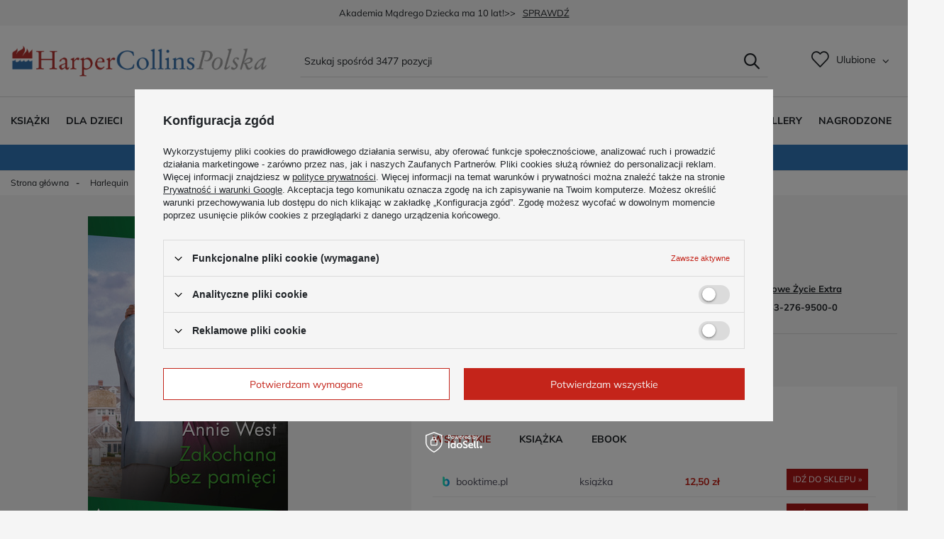

--- FILE ---
content_type: text/html; charset=utf-8
request_url: https://harpercollins.pl/pl/products/zakochana-bez-pamieci-2844.html
body_size: 26919
content:
<!DOCTYPE html>
<html lang="pl" class="--vat --gross " ><head><meta name='viewport' content='user-scalable=no, initial-scale = 1.0, maximum-scale = 1.0, width=device-width, viewport-fit=cover'/> <link rel="preload" crossorigin="anonymous" as="font" href="/gfx/custom/fontello-custom.woff?v=2"><meta http-equiv="Content-Type" content="text/html; charset=utf-8"><meta http-equiv="X-UA-Compatible" content="IE=edge"><title>Zakochana bez pamięci - Annie West - książka na harpercollins.pl</title><meta name="keywords" content=""><meta name="description" content="Książka Zakochana bez pamięci autorstwa Annie West z wydawnictwa Harpercollins.pl - sprawdź koniecznie!"><link rel="icon" href="/gfx/pol/favicon.ico"><meta name="theme-color" content="#C4241A"><meta name="msapplication-navbutton-color" content="#C4241A"><meta name="apple-mobile-web-app-status-bar-style" content="#C4241A"><link rel="preload stylesheet" as="style" href="/gfx/pol/style.css.gzip?r=1743075827"><script>var app_shop={urls:{prefix:'data="/gfx/'.replace('data="', '')+'pol/',graphql:'/graphql/v1/'},vars:{priceType:'gross',priceTypeVat:true,productDeliveryTimeAndAvailabilityWithBasket:false,geoipCountryCode:'US',},txt:{priceTypeText:' brutto',},fn:{},fnrun:{},files:[],graphql:{}};const getCookieByName=(name)=>{const value=`; ${document.cookie}`;const parts = value.split(`; ${name}=`);if(parts.length === 2) return parts.pop().split(';').shift();return false;};if(getCookieByName('freeeshipping_clicked')){document.documentElement.classList.remove('--freeShipping');}if(getCookieByName('rabateCode_clicked')){document.documentElement.classList.remove('--rabateCode');}</script><meta name="robots" content="index,follow"><meta name="rating" content="general"><meta name="Author" content="HarperCollins Polska Sp. z o.o. na bazie IdoSell (www.idosell.com/shop).">
<!-- Begin LoginOptions html -->

<style>
#client_new_social .service_item[data-name="service_Apple"]:before, 
#cookie_login_social_more .service_item[data-name="service_Apple"]:before,
.oscop_contact .oscop_login__service[data-service="Apple"]:before {
    display: block;
    height: 2.6rem;
    content: url('/gfx/standards/apple.svg?r=1743165583');
}
.oscop_contact .oscop_login__service[data-service="Apple"]:before {
    height: auto;
    transform: scale(0.8);
}
#client_new_social .service_item[data-name="service_Apple"]:has(img.service_icon):before,
#cookie_login_social_more .service_item[data-name="service_Apple"]:has(img.service_icon):before,
.oscop_contact .oscop_login__service[data-service="Apple"]:has(img.service_icon):before {
    display: none;
}
</style>

<!-- End LoginOptions html -->

<!-- Open Graph -->
<meta property="og:type" content="website"><meta property="og:url" content="https://harpercollins.pl/pl/products/zakochana-bez-pamieci-2844.html
"><meta property="og:title" content="Zakochana bez pamięci"><meta property="og:site_name" content="HarperCollins Polska Sp. z o.o."><meta property="og:locale" content="pl_PL"><meta property="og:image" content="https://harpercollins.pl/hpeciai/b4049a21d3f6d532f41622285e06fcc4/pol_pl_Zakochana-bez-pamieci-2844_1.jpg"><meta property="og:image:width" content="282"><meta property="og:image:height" content="450"><script >
window.dataLayer = window.dataLayer || [];
window.gtag = function gtag() {
dataLayer.push(arguments);
}
gtag('consent', 'default', {
'ad_storage': 'denied',
'analytics_storage': 'denied',
'ad_personalization': 'denied',
'ad_user_data': 'denied',
'wait_for_update': 500
});

gtag('set', 'ads_data_redaction', true);
</script><script id="iaiscript_1" data-requirements="W10=" data-ga4_sel="ga4script">
window.iaiscript_1 = `<${'script'}  class='google_consent_mode_update'>
gtag('consent', 'update', {
'ad_storage': 'denied',
'analytics_storage': 'denied',
'ad_personalization': 'denied',
'ad_user_data': 'denied'
});
</${'script'}>`;
</script>
<!-- End Open Graph -->

<link rel="canonical" href="https://harpercollins.pl/pl/products/zakochana-bez-pamieci-2844.html" />

                <!-- Global site tag (gtag.js) -->
                <script  async src="https://www.googletagmanager.com/gtag/js?id=G-S629RWLD84"></script>
                <script >
                    window.dataLayer = window.dataLayer || [];
                    window.gtag = function gtag(){dataLayer.push(arguments);}
                    gtag('js', new Date());
                    
                    gtag('config', 'G-S629RWLD84');

                </script>
                <link rel="stylesheet" type="text/css" href="/data/designs/628776a0cdb1d1.02583491_133/gfx/pol/custom.css.gzip?r=1743075866">            <!-- Google Tag Manager -->
                    <script >(function(w,d,s,l,i){w[l]=w[l]||[];w[l].push({'gtm.start':
                    new Date().getTime(),event:'gtm.js'});var f=d.getElementsByTagName(s)[0],
                    j=d.createElement(s),dl=l!='dataLayer'?'&l='+l:'';j.async=true;j.src=
                    'https://www.googletagmanager.com/gtm.js?id='+i+dl;f.parentNode.insertBefore(j,f);
                    })(window,document,'script','dataLayer','GTM-WS6W454');</script>
            <!-- End Google Tag Manager -->
<!-- Begin additional html or js -->


<!--3|1|2-->
<!-- Meta Pixel Code -->
<script>
!function(f,b,e,v,n,t,s)
{if(f.fbq)return;n=f.fbq=function(){n.callMethod?
n.callMethod.apply(n,arguments):n.queue.push(arguments)};
if(!f._fbq)f._fbq=n;n.push=n;n.loaded=!0;n.version='2.0';
n.queue=[];t=b.createElement(e);t.async=!0;
t.src=v;s=b.getElementsByTagName(e)[0];
s.parentNode.insertBefore(t,s)}(window, document,'script',
'https://connect.facebook.net/en_US/fbevents.js');
fbq('init', '497966500593040');
fbq('track', 'PageView');
</script>
<noscript><img height="1" width="1" style="display:none"
src="https://www.facebook.com/tr?id=497966500593040&ev=PageView&noscript=1"
/></noscript>
<!-- End Meta Pixel Code -->

<!-- End additional html or js -->
                <script>
                if (window.ApplePaySession && window.ApplePaySession.canMakePayments()) {
                    var applePayAvailabilityExpires = new Date();
                    applePayAvailabilityExpires.setTime(applePayAvailabilityExpires.getTime() + 2592000000); //30 days
                    document.cookie = 'applePayAvailability=yes; expires=' + applePayAvailabilityExpires.toUTCString() + '; path=/;secure;'
                    var scriptAppleJs = document.createElement('script');
                    scriptAppleJs.src = "/ajax/js/apple.js?v=3";
                    if (document.readyState === "interactive" || document.readyState === "complete") {
                          document.body.append(scriptAppleJs);
                    } else {
                        document.addEventListener("DOMContentLoaded", () => {
                            document.body.append(scriptAppleJs);
                        });  
                    }
                } else {
                    document.cookie = 'applePayAvailability=no; path=/;secure;'
                }
                </script>
                <script>let paypalDate = new Date();
                    paypalDate.setTime(paypalDate.getTime() + 86400000);
                    document.cookie = 'payPalAvailability_PLN=-1; expires=' + paypalDate.getTime() + '; path=/; secure';
                </script><link rel="preload" as="image" href="/hpeciai/4241dfd56a2653138c17a774a3157acc/pol_pm_Zakochana-bez-pamieci-2844_1.jpg"><style>
							#photos_slider[data-skeleton] .photos__link:before {
								padding-top: calc(450/282* 100%);
							}
							@media (min-width: 979px) {.photos__slider[data-skeleton] .photos__figure:not(.--nav):first-child .photos__link {
								max-height: 450px;
							}}
						</style><script src="https://widget.buybox.click/js/widget.min.js"></script></head><body><div id="container" class="projector_page container max-width-1200"><header class=" commercial_banner"><script class="ajaxLoad">
                app_shop.vars.vat_registered = "true";
                app_shop.vars.currency_format = "###,##0.00";
                
                    app_shop.vars.currency_before_value = false;
                
                    app_shop.vars.currency_space = true;
                
                app_shop.vars.symbol = "zł";
                app_shop.vars.id= "PLN";
                app_shop.vars.baseurl = "http://harpercollins.pl/";
                app_shop.vars.sslurl= "https://harpercollins.pl/";
                app_shop.vars.curr_url= "%2Fpl%2Fproducts%2Fzakochana-bez-pamieci-2844.html";
                

                var currency_decimal_separator = ',';
                var currency_grouping_separator = ' ';

                
                    app_shop.vars.blacklist_extension = ["exe","com","swf","js","php"];
                
                    app_shop.vars.blacklist_mime = ["application/javascript","application/octet-stream","message/http","text/javascript","application/x-deb","application/x-javascript","application/x-shockwave-flash","application/x-msdownload"];
                
                    app_shop.urls.contact = "/pl/contact.html";
                </script><div id="viewType" style="display:none"></div><div id="logo" class="d-flex align-items-center"><a href="/" target="_self"><img src="/data/gfx/mask/pol/logo_1_big.png" alt="Harper Collins - wydawnictwo" width="1801" height="236"></a></div><form action="https://harpercollins.pl/pl/search.html" method="get" id="menu_search" class="menu_search"><a href="#showSearchForm" class="menu_search__mobile"></a><div class="menu_search__block"><div class="menu_search__item --input"><input class="menu_search__input" type="text" name="text" autocomplete="off" placeholder="Szukaj spośród 3477 pozycji"><button class="menu_search__submit" type="submit"></button></div><div class="menu_search__item --results search_result"></div></div></form><div id="menu_settings" class="align-items-center justify-content-center justify-content-lg-end"><div id="menu_additional"><div class="shopping_list_top" data-empty="true"><a href="https://harpercollins.pl/pl/shoppinglist" class="wishlist_link slt_link">Ulubione</a><div class="slt_lists"><ul class="slt_lists__nav"><li class="slt_lists__nav_item" data-list_skeleton="true" data-list_id="true" data-shared="true"><a class="slt_lists__nav_link" data-list_href="true"><span class="slt_lists__nav_name" data-list_name="true"></span><span class="slt_lists__count" data-list_count="true">0</span></a></li></ul><span class="slt_lists__empty">Dodaj do nich produkty, które lubisz i chcesz kupić później.</span></div></div></div></div><div class="shopping_list_top_mobile" data-empty="true"><a href="https://harpercollins.pl/pl/shoppinglist" class="sltm_link"></a></div><div class="sl_choose sl_dialog"><div class="sl_choose__wrapper sl_dialog__wrapper"><div class="sl_choose__item --top sl_dialog_close mb-2"><strong class="sl_choose__label">Zapisz na liście ulubionych</strong></div><div class="sl_choose__item --lists" data-empty="true"><div class="sl_choose__list f-group --radio m-0 d-md-flex align-items-md-center justify-content-md-between" data-list_skeleton="true" data-list_id="true" data-shared="true"><input type="radio" name="add" class="sl_choose__input f-control" id="slChooseRadioSelect" data-list_position="true"><label for="slChooseRadioSelect" class="sl_choose__group_label f-label py-4" data-list_position="true"><span class="sl_choose__sub d-flex align-items-center"><span class="sl_choose__name" data-list_name="true"></span><span class="sl_choose__count" data-list_count="true">0</span></span></label><button type="button" class="sl_choose__button --desktop btn --solid">Zapisz</button></div></div><div class="sl_choose__item --create sl_create mt-4"><a href="#new" class="sl_create__link  align-items-center">Stwórz nową listę ulubionych</a><form class="sl_create__form align-items-center"><div class="sl_create__group f-group --small mb-0"><input type="text" class="sl_create__input f-control" required="required"><label class="sl_create__label f-label">Nazwa nowej listy</label></div><button type="submit" class="sl_create__button btn --solid ml-2 ml-md-3">Utwórz listę</button></form></div><div class="sl_choose__item --mobile mt-4 d-flex justify-content-center d-md-none"><button class="sl_choose__button --mobile btn --solid --large">Zapisz</button></div></div></div><nav id="menu_categories" class="wide"><button type="button" class="navbar-toggler"><i class="icon-reorder"></i></button><div class="navbar-collapse" id="menu_navbar"><ul class="navbar-nav mx-md-n2"><li class="nav-item"><a  href="/pl/navigation/ksiazki-100.html" target="_self" title="Książki" class="nav-link" >Książki</a><ul class="navbar-subnav"><li class="nav-item"><a class="nav-link" href="/pl/menu/sensacja-kryminal-thriller-313.html" target="_self">Sensacja, kryminał, thriller</a></li><li class="nav-item"><a class="nav-link" href="/pl/menu/romans-i-erotyka-309.html" target="_self">Romans i erotyka</a></li><li class="nav-item"><a class="nav-link" href="/pl/menu/powiesc-obyczajowa-310.html" target="_self">Powieść obyczajowa</a></li><li class="nav-item"><a class="nav-link" href="/pl/menu/poradniki-314.html" target="_self">Poradniki</a><ul class="navbar-subsubnav"><li class="nav-item"><a class="nav-link" href="/pl/menu/rozwoj-osobisty-315.html" target="_self">Rozwój osobisty</a></li><li class="nav-item"><a class="nav-link" href="/pl/menu/rodzina-i-dzieci-317.html" target="_self">Rodzina i dzieci</a></li><li class="nav-item"><a class="nav-link" href="/pl/menu/ksiazki-kucharskie-320.html" target="_self">Książki kucharskie</a></li></ul></li><li class="nav-item"><a class="nav-link" href="/pl/menu/literatura-faktu-318.html" target="_self">Literatura faktu</a></li><li class="nav-item --banner"><a class="nav-link nav-gfx" href="##"><img class="gfx_lvl_2" alt="baner" title="baner" src="/data/gfx/pol/navigation/1_1_i_903.png"><span class="gfx_lvl_2 d-none">baner</span></a></li><li class="nav-item"><a class="nav-link" href="/pl/menu/powiesc-historyczna-322.html" target="_self">Powieść historyczna</a></li><li class="nav-item"><a class="nav-link" href="/pl/menu/audiobooki-906.html" target="_self">Audiobooki</a></li></ul></li><li class="nav-item"><a  href="/pl/navigation/dla-dzieci-217.html" target="_self" title="Dla dzieci" class="nav-link" >Dla dzieci</a><ul class="navbar-subnav"><li class="nav-item"><a class="nav-link" href="/pl/parameters/ksiazki-harperkids-3936.html" target="_self"> Wszystkie Książki HarperKids</a><ul class="navbar-subsubnav"><li class="nav-item"><a class="nav-link" href="/pl/parameters/akademia-madrego-dziecka-103.html" target="_self">Akademia Mądrego Dziecka</a></li><li class="nav-item"><a class="nav-link" href="/pl/parameters/basia-53.html" target="_self">Basia</a></li><li class="nav-item"><a class="nav-link" href="/pl/parameters/ksiazki-bing-542.html" target="_self">Bing</a></li><li class="nav-item"><a class="nav-link" href="https://harpercollins.pl/pl/parameters/ksiazki-bluey-8437.html" target="_self">Bluey</a></li><li class="nav-item"><a class="nav-link" href="/pl/parameters/czytam-sobie-202.html" target="_self">Czytam sobie</a></li><li class="nav-item"><a class="nav-link" href="/pl/parameters/ksiazki-minecraft-997.html" target="_self">Minecraft</a></li><li class="nav-item"><a class="nav-link" href="/pl/parameters/muminki-ksiazki-1630.html" target="_self">Muminki</a></li><li class="nav-item"><a class="nav-link" href="/pl/parameters/seria-niefortunnych-zdarzen-6636.html" target="_self">Seria Niefortunnych Zdarzeń</a></li><li class="nav-item"><a class="nav-link" href="/pl/parameters/smaczna-banda-i-emocje-7267.html" target="_self">Smaczna Banda i emocje</a></li><li class="nav-item"><a class="nav-link" href="https://harpercollins.pl/pl/parameters/sylvanian-families-10881.html" target="_self">Sylvanian Families</a></li></ul></li><li class="nav-item"><a class="nav-link" href="/pl/menu/ksiazki-dla-dzieci-wg-wieku-218.html" target="_self">Książki dla dzieci wg wieku</a><ul class="navbar-subsubnav"><li class="nav-item"><a class="nav-link" href="/pl/menu/maluch-0-2-246.html" target="_self">Maluch 0-2</a></li><li class="nav-item"><a class="nav-link" href="/pl/menu/maluch-2-3-263.html" target="_self">Maluch 2-3</a></li><li class="nav-item"><a class="nav-link" href="/pl/menu/przedszkolak-3-219.html" target="_self">Przedszkolak 3+</a></li><li class="nav-item"><a class="nav-link" href="/pl/menu/przedszkolak-4-233.html" target="_self">Przedszkolak 4+</a></li><li class="nav-item"><a class="nav-link" href="/pl/menu/przedszkolak-5-236.html" target="_self">Przedszkolak 5+</a></li><li class="nav-item"><a class="nav-link" href="/pl/menu/dziecko-6-273.html" target="_self">Dziecko 6+</a></li><li class="nav-item"><a class="nav-link" href="/pl/menu/dziecko-7-242.html" target="_self">Dziecko 7+</a></li><li class="nav-item"><a class="nav-link" href="/pl/menu/dziecko-8-276.html" target="_self">Dziecko 8+</a></li><li class="nav-item"><a class="nav-link" href="/pl/menu/nastolatek-10-856.html" target="_self">Nastolatek 10+</a></li></ul></li><li class="nav-item"><a class="nav-link" href="/pl/menu/ksiazki-dla-dzieci-wg-przeznaczenia-220.html" target="_self">Książki dla dzieci wg przeznaczenia</a><ul class="navbar-subsubnav"><li class="nav-item"><a class="nav-link" href="/pl/menu/ksiazki-do-zabawy-221.html" target="_self">Książki do zabawy</a></li><li class="nav-item"><a class="nav-link" href="/pl/menu/ksiazki-do-czytania-z-dzieckiem-229.html" target="_self">Książki do czytania z dzieckiem</a></li><li class="nav-item"><a class="nav-link" href="/pl/menu/kolorowanki-241.html" target="_self">Kolorowanki</a></li><li class="nav-item"><a class="nav-link" href="/pl/menu/ksiazki-do-samodzielnego-czytania-243.html" target="_self">Książki do samodzielnego czytania</a></li><li class="nav-item"><a class="nav-link" href="/pl/menu/ksiazki-do-czytania-przed-snem-253.html" target="_self">Książki do czytania przed snem</a></li><li class="nav-item"><a class="nav-link" href="/pl/menu/klasyka-dla-dzieci-925.html" target="_self">Klasyka dla dzieci</a></li><li class="nav-item"><a class="nav-link" href="/pl/menu/klasyka-dla-mlodziezy-938.html" target="_self">Klasyka dla młodzieży</a></li><li class="nav-item"><a class="nav-link" href="/pl/menu/ksiazki-do-nauki-czytania-942.html" target="_self">Książki do nauki czytania</a></li></ul></li><li class="nav-item"><a class="nav-link" href="/pl/menu/ksiazki-dla-dzieci-interaktywne-i-sensoryczne-222.html" target="_self">Książki dla dzieci interaktywne i sensoryczne</a><ul class="navbar-subsubnav"><li class="nav-item"><a class="nav-link" href="/pl/menu/otwierane-okienka-223.html" target="_self">Otwierane okienka</a></li><li class="nav-item"><a class="nav-link" href="/pl/menu/dzwiekowe-234.html" target="_self">Dźwiękowe</a></li><li class="nav-item"><a class="nav-link" href="/pl/menu/z-naklejkami-239.html" target="_self">Z naklejkami</a></li><li class="nav-item"><a class="nav-link" href="/pl/menu/puzzle-i-ukladanki-247.html" target="_self">Puzzle i układanki</a></li><li class="nav-item"><a class="nav-link" href="/pl/menu/ruchome-elementy-262.html" target="_self">Ruchome elementy</a></li><li class="nav-item"><a class="nav-link" href="/pl/menu/swiecaca-okladka-264.html" target="_self">Świecąca okładka</a></li><li class="nav-item"><a class="nav-link" href="/pl/menu/z-markerem-265.html" target="_self">Z markerem</a></li><li class="nav-item"><a class="nav-link" href="/pl/menu/z-magnesami-266.html" target="_self">Z magnesami</a></li><li class="nav-item"><a class="nav-link" href="/pl/menu/paragrafowe-270.html" target="_self">Paragrafowe</a></li><li class="nav-item"><a class="nav-link" href="/pl/menu/dotykowe-275.html" target="_self">Dotykowe</a></li><li class="nav-item"><a class="nav-link" href="/pl/menu/ksiazki-zapachowe-277.html" target="_self">Książki zapachowe</a></li><li class="nav-item"><a class="nav-link" href="/pl/menu/ksiazki-z-dziura-278.html" target="_self">Książki z dziurą</a></li><li class="nav-item"><a class="nav-link" href="/pl/menu/pop-up-279.html" target="_self">Pop up</a></li><li class="nav-item"><a class="nav-link" href="/pl/menu/wodne-kolorowanki-909.html" target="_self">Wodne kolorowanki</a></li></ul></li><li class="nav-item"><a class="nav-link" href="/pl/menu/ksiazki-na-prezent-224.html" target="_self">Książki na prezent</a><ul class="navbar-subsubnav"><li class="nav-item"><a class="nav-link" href="/pl/menu/ksiazki-na-prezent-224.html" target="_self">Na prezent</a></li><li class="nav-item"><a class="nav-link" href="/pl/menu/na-nagrody-244.html" target="_self">Na nagrody</a></li><li class="nav-item"><a class="nav-link" href="/pl/menu/na-gwiazdke-258.html" target="_self">Na gwiazdkę</a></li></ul></li><li class="nav-item --banner"><a class="nav-link nav-gfx" href="##"><img class="gfx_lvl_2" alt="baner" title="baner" src="/data/gfx/pol/navigation/1_1_i_904.png"><span class="gfx_lvl_2 d-none">baner</span></a></li><li class="nav-item"><a class="nav-link" href="/pl/menu/ksiazki-dla-dzieci-wg-tematyki-226.html" target="_self">Książki dla dzieci wg tematyki</a><ul class="navbar-subsubnav"><li class="nav-item"><a class="nav-link" href="/pl/menu/o-bohaterach-seriali-227.html" target="_self">O bohaterach seriali</a></li><li class="nav-item"><a class="nav-link" href="/pl/menu/o-zwierzetach-231.html" target="_self">O zwierzętach</a></li><li class="nav-item"><a class="nav-link" href="/pl/menu/o-pojazdach-237.html" target="_self">O pojazdach</a></li><li class="nav-item"><a class="nav-link" href="/pl/menu/o-historii-240.html" target="_self">O historii</a></li><li class="nav-item"><a class="nav-link" href="/pl/menu/o-kosmosie-245.html" target="_self">O kosmosie</a></li><li class="nav-item"><a class="nav-link" href="/pl/menu/o-przyrodzie-250.html" target="_self">O przyrodzie</a></li><li class="nav-item"><a class="nav-link" href="/pl/menu/o-ekologii-251.html" target="_self">O ekologii</a></li><li class="nav-item"><a class="nav-link" href="/pl/menu/o-emocjach-260.html" target="_self">O emocjach</a></li><li class="nav-item"><a class="nav-link" href="/pl/menu/o-ciele-czlowieka-261.html" target="_self">O ciele człowieka</a></li><li class="nav-item"><a class="nav-link" href="/pl/menu/o-grach-269.html" target="_self">O grach</a></li><li class="nav-item"><a class="nav-link" href="/pl/menu/o-roslinach-271.html" target="_self">O roślinach</a></li></ul></li><li class="nav-item"><a class="nav-link" href="/pl/menu/edukacja-228.html" target="_self">Edukacja</a><ul class="navbar-subsubnav"><li class="nav-item"><a class="nav-link" href="/pl/menu/ksiazki-do-nauki-czytania-942.html" target="_self">Nauka czytania</a></li></ul></li><li class="nav-item"><a class="nav-link" href="/pl/menu/bajki-235.html" target="_self">Bajki</a></li><li class="nav-item"><a class="nav-link" href="/pl/menu/wiedza-238.html" target="_self">Wiedza</a></li><li class="nav-item"><a class="nav-link" href="/pl/menu/przygoda-252.html" target="_self">Przygoda</a></li><li class="nav-item"><a class="nav-link" href="/pl/menu/zagadki-i-lamiglowki-254.html" target="_self">Zagadki i łamigłówki</a></li><li class="nav-item"><a class="nav-link" href="/pl/menu/doswiadczenia-255.html" target="_self">Doświadczenia</a></li><li class="nav-item"><a class="nav-link" href="/pl/menu/codziennosc-257.html" target="_self">Codzienność</a></li><li class="nav-item"><a class="nav-link" href="/pl/menu/trudne-tematy-259.html" target="_self">Trudne tematy</a></li><li class="nav-item"><a class="nav-link" href="/pl/menu/fantasy-268.html" target="_self">Fantasy</a></li></ul></li><li class="nav-item"><a  href="/pl/menu/harperya-311.html" target="_self" title="HarperYA" class="nav-link" >HarperYA</a><ul class="navbar-subnav"><li class="nav-item"><a class="nav-link" href="/pl/menu/urocze-kolorowanki-943.html" target="_self">Urocze kolorowanki</a></li><li class="nav-item"><a class="nav-link" href="/pl/menu/young-adult-316.html" target="_self">Young adult</a></li><li class="nav-item"><a class="nav-link" href="/pl/menu/new-adult-926.html" target="_self">New adult</a></li><li class="nav-item"><a class="nav-link" href="/pl/menu/lgbt-908.html" target="_self">LGBT+</a></li><li class="nav-item"><a class="nav-link" href="/pl/menu/trudne-tematy-319.html" target="_self">Trudne tematy</a></li><li class="nav-item"><a class="nav-link" href="/pl/menu/fantasy-312.html" target="_self">Fantasy</a></li><li class="nav-item"><a class="nav-link nav-gfx" href="##"><img class="gfx_lvl_2" alt="baner HarperYA" title="baner HarperYA" src="/data/gfx/pol/navigation/1_1_i_927.png"><span class="gfx_lvl_2 d-none">baner HarperYA</span></a></li></ul></li><li class="nav-item active"><a  href="/pl/navigation/harlequin-299.html" target="_self" title="Harlequin" class="nav-link active" >Harlequin</a><ul class="navbar-subnav"><li class="nav-item active"><a class="nav-link active" href="/pl/menu/swiatowe-zycie-extra-300.html" target="_self">Światowe Życie Extra</a></li><li class="nav-item"><a class="nav-link" href="/pl/menu/swiatowe-zycie-301.html" target="_self">Światowe Życie</a></li><li class="nav-item"><a class="nav-link" href="/pl/menu/powiesc-historyczna-302.html" target="_self">Powieść Historyczna</a></li><li class="nav-item"><a class="nav-link" href="/pl/menu/romans-historyczny-303.html" target="_self">Romans Historyczny</a></li><li class="nav-item"><a class="nav-link" href="/pl/menu/goracy-romans-304.html" target="_self">Gorący Romans</a></li><li class="nav-item --banner"><a class="nav-link nav-gfx" href="##"><img class="gfx_lvl_2" alt="baner" title="baner" src="/data/gfx/pol/navigation/1_1_i_905.png"><span class="gfx_lvl_2 d-none">baner</span></a></li><li class="nav-item"><a class="nav-link" href="/pl/menu/gwiazdy-romansu-305.html" target="_self">Gwiazdy Romansu</a></li><li class="nav-item"><a class="nav-link" href="/pl/menu/swiatowe-zycie-duo-306.html" target="_self">Światowe Życie DUO</a></li><li class="nav-item"><a class="nav-link" href="/pl/menu/goracy-romans-duo-307.html" target="_self">Gorący Romans DUO</a></li><li class="nav-item"><a class="nav-link" href="/pl/menu/medical-308.html" target="_self">Medical</a></li><li class="nav-item"><a class="nav-link" href="/pl/menu/ebooki-851.html" target="_self">Ebooki</a></li><li class="nav-item"><a class="nav-link" href="https://klubharlequin.pl" target="_self">Klub Harlequin</a></li></ul></li><li class="nav-item"><a  href="/pl/news.html" target="_self" title="Aktualności" class="nav-link" >Aktualności</a></li><li class="nav-item"><a  href="/pl/producers.html" target="_self" title="Autorzy" class="nav-link" >Autorzy</a></li></ul><ul class="navbar-nav mx-md-n2"><li class="nav-item"><a  href="/pl/parameters/zapowiedzi-4139.html" target="_self" title="Zapowiedzi" class="nav-link" >Zapowiedzi</a></li><li class="nav-item"><a  href="/pl/parameters/nowosci-4138.html" target="_self" title="Nowości" class="nav-link" >Nowości</a></li><li class="nav-item"><a  href="/pl/parameters/bestsellery-6512.html" target="_self" title="Bestsellery" class="nav-link" >Bestsellery</a></li><li class="nav-item"><a  href="/pl/parameters/nagrodzone-4162.html" target="_self" title="Nagrodzone" class="nav-link" >Nagrodzone</a></li></ul></div></nav><div id="breadcrumbs" class="breadcrumbs"><div class="back_button"><button id="back_button">Wróć</button></div><div class="list_wrapper"><ol><li class="bc-main"><span><a href="/">Strona główna</a></span></li><li class="category bc-item-1 --more"><a class="category" href="/pl/navigation/harlequin-299.html">Harlequin</a><ul class="breadcrumbs__sub"><li class="breadcrumbs__item"><a class="breadcrumbs__link --link" href="/pl/menu/swiatowe-zycie-extra-300.html">Światowe Życie Extra</a></li><li class="breadcrumbs__item"><a class="breadcrumbs__link --link" href="/pl/menu/swiatowe-zycie-301.html">Światowe Życie</a></li><li class="breadcrumbs__item"><a class="breadcrumbs__link --link" href="/pl/menu/powiesc-historyczna-302.html">Powieść Historyczna</a></li><li class="breadcrumbs__item"><a class="breadcrumbs__link --link" href="/pl/menu/romans-historyczny-303.html">Romans Historyczny</a></li><li class="breadcrumbs__item"><a class="breadcrumbs__link --link" href="/pl/menu/goracy-romans-304.html">Gorący Romans</a></li><li class="breadcrumbs__item"><span class="breadcrumbs__link">baner</span></li><li class="breadcrumbs__item"><a class="breadcrumbs__link --link" href="/pl/menu/gwiazdy-romansu-305.html">Gwiazdy Romansu</a></li><li class="breadcrumbs__item"><a class="breadcrumbs__link --link" href="/pl/menu/swiatowe-zycie-duo-306.html">Światowe Życie DUO</a></li><li class="breadcrumbs__item"><a class="breadcrumbs__link --link" href="/pl/menu/goracy-romans-duo-307.html">Gorący Romans DUO</a></li><li class="breadcrumbs__item"><a class="breadcrumbs__link --link" href="/pl/menu/medical-308.html">Medical</a></li><li class="breadcrumbs__item"><a class="breadcrumbs__link --link" href="/pl/menu/ebooki-851.html">Ebooki</a></li><li class="breadcrumbs__item"><a class="breadcrumbs__link --link" href="https://klubharlequin.pl">Klub Harlequin</a></li></ul></li><li class="category bc-item-2 bc-active"><a class="category" href="/pl/menu/swiatowe-zycie-extra-300.html">Światowe Życie Extra</a></li><li class="bc-active bc-product-name"><span>Zakochana bez pamięci</span></li></ol></div></div></header><div id="layout" class="row clearfix"><aside class="col-3"><section class="shopping_list_menu"><div class="shopping_list_menu__block --lists slm_lists" data-empty="true"><span class="slm_lists__label">Listy ulubionych produtków</span><ul class="slm_lists__nav"><li class="slm_lists__nav_item" data-list_skeleton="true" data-list_id="true" data-shared="true"><a class="slm_lists__nav_link" data-list_href="true"><span class="slm_lists__nav_name" data-list_name="true"></span><span class="slm_lists__count" data-list_count="true">0</span></a></li><li class="slm_lists__nav_header"><span class="slm_lists__label">Listy ulubionych produtków</span></li></ul><a href="#manage" class="slm_lists__manage d-none align-items-center d-md-flex">Zarządzaj listami</a></div><div class="shopping_list_menu__block --bought slm_bought"><a class="slm_bought__link d-none" href="https://harpercollins.pl/pl/products-bought.html">
						Lista dotychczas zamówionych produktów
					</a></div><div class="shopping_list_menu__block --info slm_info"><strong class="slm_info__label d-block mb-3">Jak działa lista ulubionych produktów?</strong><ul class="slm_info__list"><li class="slm_info__list_item d-flex mb-3">
							Stwórz listę produktów, które Cię zainteresowały i prześlij ją bliskim.
						</li><li class="slm_info__list_item d-flex mb-3">
							Dodanie produktu do listy ulubionych produktów nie oznacza automatycznie jego rezerwacji.
						</li><li class="slm_info__list_item d-flex mb-3">
							Lista ulubionych produktów przechowywana jest do momentu wygaśnięcia sesji (około 24h).
						</li></ul></div></section><div id="mobileCategories" class="mobileCategories"><div class="mobileCategories__item --menu"><a class="mobileCategories__link --active" href="#" data-ids="#menu_search,.shopping_list_menu,#menu_search,#menu_navbar,#menu_navbar3, #menu_blog">
                            Menu
                        </a></div><div class="mobileCategories__item --account"><a class="mobileCategories__link" href="#" data-ids="#menu_contact,#login_menu_block">
                            Konto
                        </a></div></div><div class="setMobileGrid" data-item="#menu_navbar"></div><div class="setMobileGrid" data-item="#menu_navbar3" data-ismenu1="true"></div><div class="setMobileGrid" data-item="#menu_blog"></div><div class="login_menu_block d-lg-none" id="login_menu_block"><a class="sign_in_link" href="/login.php" title=""><i class="icon-user"></i><span>Zaloguj się</span></a><a class="registration_link" href="/client-new.php?register" title=""><i class="icon-lock"></i><span>Zarejestruj się</span></a><a class="order_status_link" href="/order-open.php" title=""><i class="icon-globe"></i><span>Sprawdź status zamówienia</span></a></div><div class="setMobileGrid" data-item="#menu_contact"></div><div class="setMobileGrid" data-item="#menu_settings"></div></aside><div id="content" class="col-12"><div id="menu_compare_product" class="compare mb-2 pt-sm-3 pb-sm-3 mb-sm-3" style="display: none;"><div class="compare__label d-none d-sm-block">Dodane do porównania</div><div class="compare__sub"></div><div class="compare__buttons"><a class="compare__button btn --solid --secondary" href="https://harpercollins.pl/pl/product-compare.html" title="Porównaj wszystkie produkty" target="_blank"><span>Porównaj produkty </span><span class="d-sm-none">(0)</span></a><a class="compare__button --remove btn d-none d-sm-block" href="https://harpercollins.pl/pl/settings.html?comparers=remove&amp;product=###" title="Usuń wszystkie produkty">
                        Usuń produkty
                    </a></div><script>
                        var cache_html = true;
                    </script></div><section id="projector_photos" class="photos d-flex align-items-start mb-4"><div id="photos_slider" class="photos__slider" data-skeleton="true"><div class="photos___slider_wrapper"><figure class="photos__figure"><a class="photos__link" href="/hpeciai/b4049a21d3f6d532f41622285e06fcc4/pol_pl_Zakochana-bez-pamieci-2844_1.jpg" data-width="1001" data-height="1600"><img class="photos__photo" alt="Zakochana bez pamięci" src="/hpeciai/4241dfd56a2653138c17a774a3157acc/pol_pm_Zakochana-bez-pamieci-2844_1.jpg"></a></figure></div></div><div class="photos__look_inside"><span>Zajrzyj do książki</span></div></section><div class="pswp" tabindex="-1" role="dialog" aria-hidden="true"><div class="pswp__bg"></div><div class="pswp__scroll-wrap"><div class="pswp__container"><div class="pswp__item"></div><div class="pswp__item"></div><div class="pswp__item"></div></div><div class="pswp__ui pswp__ui--hidden"><div class="pswp__top-bar"><div class="pswp__counter"></div><button class="pswp__button pswp__button--close" title="Close (Esc)"></button><button class="pswp__button pswp__button--share" title="Share"></button><button class="pswp__button pswp__button--fs" title="Toggle fullscreen"></button><button class="pswp__button pswp__button--zoom" title="Zoom in/out"></button><div class="pswp__preloader"><div class="pswp__preloader__icn"><div class="pswp__preloader__cut"><div class="pswp__preloader__donut"></div></div></div></div></div><div class="pswp__share-modal pswp__share-modal--hidden pswp__single-tap"><div class="pswp__share-tooltip"></div></div><button class="pswp__button pswp__button--arrow--left" title="Previous (arrow left)"></button><button class="pswp__button pswp__button--arrow--right" title="Next (arrow right)"></button><div class="pswp__caption"><div class="pswp__caption__center"></div></div></div></div></div><section id="projector_productname" class="product_name"><div class="product_name__block --name mb-2"><h1 class="product_name__name">Zakochana bez pamięci<div class="product_name__autor"><a class="autor__value" href="/pl/parameters/annie-west-2535.html">Annie West</a></div></h1></div></section><script class="ajaxLoad">
		cena_raty = 13.99;
		
				var client_login = 'false'
			
		var client_points = '';
		var points_used = '';
		var shop_currency = 'zł';
		var product_data = {
		"product_id": '2844',
		
		"currency":"zł",
		"product_type":"product_item",
		"unit":"szt.",
		"unit_plural":"szt.",

		"unit_sellby":"1",
		"unit_precision":"0",

		"base_price":{
		
			"maxprice":"13.99",
		
			"maxprice_formatted":"13,99 zł",
		
			"maxprice_net":"13.32",
		
			"maxprice_net_formatted":"13,32 zł",
		
			"minprice":"13.99",
		
			"minprice_formatted":"13,99 zł",
		
			"minprice_net":"13.32",
		
			"minprice_net_formatted":"13,32 zł",
		
			"size_max_maxprice_net":"0.00",
		
			"size_min_maxprice_net":"0.00",
		
			"size_max_maxprice_net_formatted":"0,00 zł",
		
			"size_min_maxprice_net_formatted":"0,00 zł",
		
			"size_max_maxprice":"0.00",
		
			"size_min_maxprice":"0.00",
		
			"size_max_maxprice_formatted":"0,00 zł",
		
			"size_min_maxprice_formatted":"0,00 zł",
		
			"price_unit_sellby":"13.99",
		
			"value":"13.99",
			"price_formatted":"13,99 zł",
			"price_net":"13.32",
			"price_net_formatted":"13,32 zł",
			"vat":"5",
			"worth":"13.99",
			"worth_net":"13.32",
			"worth_formatted":"13,99 zł",
			"worth_net_formatted":"13,32 zł",
			"basket_enable":"y",
			"special_offer":"false",
			"rebate_code_active":"n",
			"priceformula_error":"false"
		},

		"order_quantity_range":{
		
		},

		"sizes":{
		
		"uniw":
		{
		
			"type":"uniw",
			"priority":"0",
			"description":"one size",
			"name":"one size",
			"amount":0,
			"amount_mo":0,
			"amount_mw":0,
			"amount_mp":0,
			"code_producer":"9788327695000",
			"delay_time":{
			
				"days":"0",
				"hours":"0",
				"minutes":"0",
				"time":"2026-01-22 04:38:59",
				"week_day":"4",
				"week_amount":"0",
				"unknown_delivery_time":"false"
			},
		
			"delivery":{
			
			"undefined":"true",
			"shipping":"0.00",
			"shipping_formatted":"0,00 zł",
			"limitfree":"0.00",
			"limitfree_formatted":"0,00 zł"
			},
			"price":{
			
			"value":"13.99",
			"price_formatted":"13,99 zł",
			"price_net":"13.32",
			"price_net_formatted":"13,32 zł",
			"vat":"5",
			"worth":"13.99",
			"worth_net":"13.32",
			"worth_formatted":"13,99 zł",
			"worth_net_formatted":"13,32 zł",
			"basket_enable":"y",
			"special_offer":"false",
			"rebate_code_active":"n",
			"priceformula_error":"false"
			}
		}
		}

		}
		var  trust_level = '0';
	</script><form id="projector_form" class="projector_details" action="https://harpercollins.pl/pl/basketchange.html" method="post" data-sizes_disable="true" data-product_id="2844" data-type="product_item"><button style="display:none;" type="submit"></button><input id="projector_product_hidden" type="hidden" name="product" value="2844"><input id="projector_size_hidden" type="hidden" name="size" autocomplete="off" value="onesize"><input id="projector_mode_hidden" type="hidden" name="mode" value="1"><div class="parameters mb-4 d-block"><div class="parameters__wrapper"><div class="parameter__item mb-2"><span class="parameter__label mr-2">Imprint</span><span class="parameter__values d-inline-flex flex-wrap"><a class="parameter__value" href="/pl/parameters/harlequin-2460.html">Harlequin</a></span></div><div class="parameter__item mb-2"><span class="parameter__label mr-2">Kategoria</span><span class="parameter__values d-inline-flex flex-wrap"><a class="parameter__value" href="/pl/menu/swiatowe-zycie-extra-300.html">Światowe Życie Extra</a></span></div><div class="parameter__item mb-2"><span class="parameter__label mr-2">Liczba stron</span><span class="parameter__values d-inline-flex flex-wrap"><span class="parameter__value">160</span></span></div><div class="parameter__item mb-2"><span class="parameter__label mr-2">ISBN</span><span class="parameter__values d-inline-flex flex-wrap"><span class="parameter__value">978-83-276-9500-0</span></span></div></div><div class="parameters__wrapper --more"><div class="parameter__item mb-2"><span class="parameter__label mr-2">Wysokość</span><span class="parameter__values d-inline-flex flex-wrap"><span class="parameter__value">170</span></span></div><div class="parameter__item mb-2"><span class="parameter__label mr-2">Szerokość</span><span class="parameter__values d-inline-flex flex-wrap"><span class="parameter__value">107</span></span></div><div class="parameter__item mb-2"><span class="parameter__label mr-2">Tytuł oryginalny</span><span class="parameter__values d-inline-flex flex-wrap"><span class="parameter__value">One Night with Her Forgotten Husband</span></span></div><div class="parameter__item mb-2"><span class="parameter__label mr-2">Tłumacz</span><span class="parameter__values d-inline-flex flex-wrap"><span class="parameter__value">Dorota Viwegier-Jóźwiak</span></span></div><div class="parameter__item mb-2"><span class="parameter__label mr-2">Język oryginału</span><span class="parameter__values d-inline-flex flex-wrap"><span class="parameter__value">angielski</span></span></div><div class="parameter__item mb-2"><span class="parameter__label mr-2">EAN</span><span class="parameter__values d-inline-flex flex-wrap"><span class="parameter__value">9788327695000</span></span></div><div class="parameter__item mb-2"><span class="parameter__label mr-2">Data premiery</span><span class="parameter__values d-inline-flex flex-wrap"><a class="parameter__value" href="/pl/parameters/2023-07-12-8070.html">2023-07-12</a></span></div></div><a href="#showAllTraits" class="parameters__all"><span class="--more">Więcej szczegółów</span><span class="--less">Mniej szczegółów</span></a></div><div class="projector_details__wrapper"><div id="projector_prices_wrapper" class="projector_details__prices projector_prices"><div class="projector_prices__srp_wrapper" id="projector_price_srp_wrapper" style="display:none;"><span class="projector_prices__srp_label">Cena katalogowa:</span><strong class="projector_prices__srp" id="projector_price_srp"></strong></div></div><div class="projector_details__buy projector_buy d-none" id="projector_buy_section"><div class="projector_buy__wrapper"><span class="btn --solid --large">
                        Idź do sklepu
					</span><a class="projector_buy__shopping_list" href="#addToShoppingList" title="Kliknij, aby dodać produkt do listy ulubionych produktów"></a></div></div><div class="projector_details__action" id="projector_details__action"><div class="projector_action__wrapper"><span class="projector_action__button btn --solid --large">
                        Idź do sklepu
                    </span><a class="projector_buy__shopping_list" href="#addToShoppingList" title="Kliknij, aby dodać produkt do listy ulubionych produktów">
                     Dodaj do ulubionych
					</a></div><div class="bb-widget" id="bb-widget" data-bb-id="16937" data-bb-number="9788327695000" data-bb-name="Zakochana bez pamięci" data-bb-info="Annie West" data-bb-alt="bbox-alt"></div><div id="bbox-alt" style="display: none;">Przykro nam, ale dla tej książki nie znaleźliśmy żadnej oferty</div></div></div></form><script class="ajaxLoad">
		app_shop.vars.contact_link = "/pl/contact.html";
	</script><section id="projector_longdescription" class="longdescription cm  col-12"><style type="text/css"><!--
td {border: 1px solid #cccccc;}br {mso-data-placement:same-cell;}
--></style>
<h2>Zakochana bez pamięci, Annie West</h2>
<p>Przedstawiamy "Zakochana bez pamięci" nowy romans Harlequin z cyklu HQN ŚWIATOWE ŻYCIE EKSTRA.<br />Angelo Rici znajduje na plaży nieprzytomną kobietę. Ze zdumieniem rozpoznaje w niej swoją byłą żonę Alexę. Choć uważa ją za oszustkę i ma do niej żal, że go wykorzystała, oferuje jej opiekę, dopóki nie dojdzie do siebie po wypadku. Alexa na skutek uderzenia w głowę straciła pamięć. Nie pamięta ani Angela, ani tego, kim jest. Najdziwniejsze, że zachowuje się zupełnie inaczej, niż kobieta, którą znał pięć lat temu. Jest miła, dobra i całe dnie spędza w ogrodzie różanym. Między nią a Angelem iskrzy jak nigdy wcześniej…</p>
<p> </p>
<p><span style="font-size: 10pt;"><strong>Fragment książki</strong></span></p>
<p>Głośny krzyk przykuł jego uwagę. Angelo podszedł do otwartych drzwi balkonowych i zobaczył swojego ogrodnika Enza, który wychylał się przez balustradę najniższego tarasu w ogrodzie, wypatrując czegoś w oddali. Po chwili odwrócił się i zamachał w stronę Angela.<br />– Topielec!<br />Musiał się pomylić.<br />– Na plaży leżą zwłoki! – zawołał ponownie.<br />Angelo ruszył biegiem w jego stronę. Zapewne dziki plażowicz, którego skusił wyjątkowo piękny piasek w kolorze bladego różu. Choć była ku temu wybitnie niefortunna pogoda. Prognozy od rana zapowiadały burzę.<br />Tak czy inaczej nie był to nikt stąd, inaczej wiedziałby, że zatoka jest prywatna. Na plażę można się było dostać tylko z morza. Lokalni właściciele jachtów raczej wiedzieli, że ten fragment wybrzeża należy do Angela Ricciego.<br />Zatrzymał się przy ogrodniku i tak jak on patrzył teraz w dół na nieruchome ciało wyrzucone na piasek. Kobieta, sądząc po długich włosach. Nie było szansy na to, że jest to plażowiczka, która jakimś cudem dopłynęła tu, by zakosztować kąpieli słonecznej. Szczupłe nogi zanurzone były w wodzie. Fale raz po raz obmywały biodra, unosząc do góry biały tiszert. Ramię i częściowo głowa leżały na wystających z piasku skałkach. Nie ruszała się. Może nawet nie żyła.<br />– Dzwoń po lekarza! – nakazał, a sam przeskoczył przez balustradę i wylądował w przysiadzie na podeście pierwszych dziesięciu stopni schodów prowadzących na plażę. Wyprostował się i, przeskakując po dwa stopnie, zbiegł na dół. <br />Dotarł do plaży. Jego stopy grzęzły w piasku, kiedy próbował jak najszybciej dostać się w okolice skałek, gdzie leżała kobieta. Upadł tuż obok niej na kolana, uważając, by niczego nie dotknąć. Obejrzał jej ubranie i miejsce wokół. Nie było żadnych śladów stóp. Żadnego dowodu, że był tu ktoś inny oprócz niej. Miała mokre włosy i podkoszulek. Nie mogła być tu długo. W przeciwnym razie wiatr osuszyłby przynajmniej jej włosy. Wyglądało na to, że próbowała wydostać się z wody, zanim straciła siły i przytomność. <br />Chwycił jej nadgarstek i sprawdził puls. Gdy go wyczuł, odetchnął z ulgą. Rozejrzał się ponownie w poszukiwaniu śladów krwi, których nie znalazł. Kobieta najwyraźniej była cała. Więcej uwagi poświęcił jasnej skórze nóg i ramion, pokrytej gdzieniegdzie piegami. Na pewno nie była stąd. Mieszkańcy południowych Włoch mieli zwykle ciemniejszą karnację.<br />Zastanawiał się, czy może ją odwrócić. Mogła mieć uraz kręgosłupa, jeśli uderzyła głową o skały. Zdecydował, że poczeka na lekarza.<br />Z niepokojem patrzył na coraz bardziej wzburzone morze, którego kobaltowy odcień nie wróżył nic dobrego. Ląd był na tyle daleko, że odstraszał potencjalnych śmiałków od pomysłu przedostania się na wyspę wpław. W pobliżu nie było żadnego jachtu ani łodzi, ale kiedy teraz nad tym myślał, przypomniał sobie, że wcześniej słyszał motorówkę. Jeżeli kobieta wypadła z motorówki, to gdzie ona teraz była?<br />Nie miał czasu na spekulacje. Pochylił się nad kobietą i odsunął kilka pasm jasnobrązowych włosów z jej twarzy. Nie poruszyła się. Wyciągnął dłoń jeszcze raz, by odsunąć większą partię włosów za ucho. Jego oczom ukazał się blady policzek ocieniony długimi rzęsami.<br />Angelo gwałtownie się wyprostował. Zmarszczył brwi. Jego spojrzenie powoli przesuwało się po wydatnej kości policzkowej, linii nosa i ustach, które były w tej chwili bardzo blade.<br />Znał ją.<br />Nie miał pojęcia, skąd się tutaj wzięła, ale to była ona. Poznałby ten profil wszędzie.<br />Pamiętał, jak po przebudzeniu pochylał się nad nią w sypialni zalanej słońcem. Przeciągała się, ocierając się o jego pobudzone ciało, i odwracała głowę, obdarzając go uwodzicielskim uśmiechem.<br />Angelo zamknął oczy, próbując odgonić wspomnienie. Potem przyjrzał się uważniej twarzy kobiety. Piegi. Wcześniej ich nie było. I odrobinę inne brwi. Nadal wygięte w piękny łuk, ale bardziej naturalne, niż kiedy ją widział ostatni raz.<br />Oczywiście, że wygląda inaczej. Minęło pięć lat.<br />Mimo to nie wyglądała ani odrobinę starzej, a może nawet młodziej?<br />Angelo parsknął, czując, że pierwszy szok minął. Wydała fortunę na to, by wyglądać jak milion dolarów. Twierdziła, że to konieczne z powodu jej pracy, ale on wiedział, że kierowała nią głównie próżność. Uważała starzenie się za osobisty afront.<br />To jednak w żaden sposób nie wyjaśniało jej obecności na plaży.<br />Zmrużył oczy, dostrzegając rdzawy ślad na dłoni. Krew? Pochylił się, by przyjrzeć się jej włosom i rzeczywiście w jednym miejscu były ciemniejsze. Już miał dotknąć tego miejsca palcami, gdy jej rzęsy lekko zadrżały. Chyba że to jego wyobraźnia płatała mu figle.<br />Nie. Jednak się nie pomylił. Dostrzegł delikatne pionowe linie tuż nad nosem, jakby kobieta próbowała zmarszczyć czoło lub skrzywić twarz. Pomyślał nawet, że mina pasuje do jej szczerej twarzy. Szybko przypomniał sobie jednak, że kobieta, o której myślał, szczerością akurat nie grzeszyła. Była zakochaną w sobie oportunistką i nałogową kłamczuchą.<br />Zaczął się zastanawiać, czy fakt, że morze wyrzuciło ją na jego prywatną plażę, był przypadkiem. Angelo Ricci nie był naiwny, nie po tym, co go spotkało. Gdyby to była jakakolwiek inna kobieta, uwierzyłby w wypadek, ale ona? Może nawet krew w jej włosach była jakąś farbą?<br />Grymas na jej twarzy pogłębił się. Wyglądała, jakby ją coś bolało, choć równie dobrze mogła udawać. Może wcale nie była ranna? Może po prostu zemdlała? Po co jednak miałaby zadawać sobie tyle trudu, by zaaranżować tę sytuację? Nie sądziła chyba, że zapomniał, co się między nimi wydarzyło?<br />Rzęsy zatrzepotały wyraźniej i kobieta jęknęła. Nie wiedział już, co o tym myśleć. Może faktycznie coś jej dolegało? Usiadł na sąsiedniej skale i obserwował, jak rozchyliła lekko usta, by zwilżyć je językiem. Siedział dokładnie naprzeciwko, tak aby mogła go zobaczyć, gdy otworzy oczy. <br />I nagle to zrobiła.<br />Wciąż widział tylko pół jej twarzy. Drugi policzek miała przyciśnięty do kamienia. Nie miał już żadnych wątpliwości. Tylko kobieta, którą znał, miała oczy w kolorze lawendy lub, jak sama lubiła mawiać, kwiatów jakarandy. Rozpoznałby wszędzie ten odcień pomiędzy niebieskim a fioletem.<br />Wstrzymał oddech. Kobieta chyba go jeszcze nie dostrzegła. Dopiero, gdy się poruszył, jej spojrzenie powędrowało ku twarzy Angela. Jej twarz nie zmieniła się ani na jotę. Jakby go nie poznała.<br />– Witaj, Alexo.<br />Jego głos zabrzmiał jak pomruk nadchodzącej burzy. Patrzyła na niego pustymi oczami, które po chwili się zamknęły. Strach podszedł mu do gardła. Nigdy nie chciał, by wróciła. Miał nadzieję, że nigdy więcej jej nie zobaczy. Ale na samą myśl, że mogłaby umrzeć tutaj – w jego domu i w jego obecności – napawała go przerażeniem.<br />– Alexo!<br />Kobieta drgnęła i wyraz dyskomfortu na jej twarzy pogłębił się. Może miała nadzieję na cieplejsze powitanie? A może coś ją bolało? Może doznała wstrząsu mózgu? Albo symulowała? Wszystko było możliwe.<br />– Alexo, mów do mnie.<br />Do diabła! Nie wiedział, czy zostawić ją tutaj, czy jednak zanieść do domu.<br />– Nie Alexa… – Jej usta poruszyły się, ale głos był ledwie słyszalny. Musiał się przysunąć i nadstawić ucha. – Ally.<br />Angelo patrzył, nic nie rozumiejąc. Zmieniła imię? Ally mogło być zdrobnieniem od Alexy. Tylko że kobieta, którą znał, nie cierpiała, gdy zwracano się do niej inaczej, niż używając pełnego imienia. Traktowała je jak markę i świadomie wykorzystywała do autopromocji.<br />Za plecami Angelo usłyszał jakiś rwetes. Obejrzał się, by zobaczyć kilkoro ludzi schodzących na plażę. Nareszcie! Lekarz będzie wiedział, jak jej pomóc, zaś Angelo dowie się wreszcie, czy jej obrażenia są prawdziwe.</p>
<p>W ustach kompletnie jej zaschło, zupełnie jakby miała włożony w nie knebel z waty. Miała wrażenie, że zaraz się zadławi. To jednak było niczym w porównaniu z obezwładniającym bólem, którego źródła nie mogła ustalić.<br />Wydawało jej się, że leży tam wieki. Była zupełnie świadoma, ale nie mogła się zmusić do otwarcia oczu. Wiedziała, że to by oznaczało jeszcze większy ból. Bolały ją barki, ramiona, tułów i nogi, a najbardziej głowa. Tępy ból pulsował pod czaszką, utrudniając myślenie.<br />Najpierw usłyszała szelest, potem bardziej miarowe kroki. Wiedząc, że będzie tego żałować, otworzyła oczy. Oślepiające światło poraziło ją. Ktoś do niej mówił. Słyszała męski, ciepły głos, ale nie mogła zrozumieć słów. Ktoś objął ją za nadgarstek.<br />Była cała obolała. Może przewieźli ją do szpitala? Głos przemówił znowu i zmarszczyła czoło, próbując się skupić. Najpierw myślała, że nie słyszy przez głośne bicie serca, które dudniło jej w uszach. Ale było coś jeszcze, coś, czego nie umiała określić.<br />– Bene, bene. Sei sveglia.<br />Znów zmarszczyła czoło i kolejny impuls bólu przeszył jej skronie.<br />– Ja… – Z trudem artykułowała poszczególne słowa. – Czy jestem w szpitalu?<br />– Nie. Signor Ricci zabrał panią z plaży do swojego domu.<br />Słowo po słowie, powoli przetwarzała wypowiedziane do niej słowa. Była na plaży. Ranna. Ktoś przyniósł ją do swojego domu. Odetchnęła głębiej.<br />– Dziękuję.<br />– Czy może pani otworzyć oczy?<br />Skrzywiła się. Nie była gotowa na więcej bólu, ale nie mogła przecież leżeć tak w nieskończoność.<br />Ostrożnie rozwarła powieki. Po kilku sekundach jasność stała się nawet znośna. Dostrzegła ruch wokół i jej spojrzenie zatrzymało się na szczupłym mężczyźnie o znużonej twarzy i łagodnych brązowych oczach.<br />– Bene, bene.<br />– Co… – Przełknęła suchość w gardle. – Co pan powiedział?<br />– Jest pani bezpieczna, wszystko będzie dobrze – zapewnił i uwierzyła mu albo raczej nie miała siły się z tym kłócić. – Ale najpierw muszę panią zbadać.<br />Kiedy znowu się obudziła, lekarza już nie było. Leżała sama w pogrążonym w mroku pokoju i nie wiedziała, czy ma się z tego cieszyć, czy wręcz przeciwnie. Głowa nadal bolała, ale trochę mniej. Przymknęła oczy, próbując skupić się na swoim samopoczuciu.<br />Nadal słyszała szelest, który już poprzednio zwrócił jej uwagę. Wsłuchując się uważniej, stwierdziła, że to wiatr. Jego uderzenia były tak silne, że momentami trzeszczały ramy okienne. Jeśli pogoda była tak zła, powinna wyjść na zewnątrz i sprawdzić…<br />Myśl uciekła, zanim zdążyła ją do końca sformułować. Ściągnęła brwi, próbując się skupić. Co takiego miała zrobić? Dlaczego było to pilne? Coś ważnego. Coś, za co była odpowiedzialna. W jej sytuacji nawet ważne sprawy musiały poczekać. Nie mogła sobie przypomnieć żadnych szczegółów. Nie miała też siły, by wstać i cokolwiek zrobić. Spróbowała unieść rękę i stwierdziła, że jest ona ciężka jak ołów.<br />Przynajmniej mogę nią poruszać. Na szczęście nie jest złamana.<br />Poruszyła drugą ręką, potem stopami. Lekarz powiedział, że nie uszkodziła kręgosłupa, przypomniała sobie i od razu poczuła się lepiej. Westchnęła i przekręciła głowę na bok. Łóżko było bardzo wygodne. Mając nadal zamknięte oczy, wyciągnęła ramię w bok. Potem nogę. Za szerokie na łóżko szpitalne, pomyślała zdziwiona. Co ten lekarz mówił? Coś o plaży i o domu, do którego ją przyniesiono. Musiała w nim nadal być. Może jednak spróbuje wstać. Nie chciała być dla kogoś kłopotem. Musiała wrócić do siebie.<br />Dziwne uczucie, że coś jest nie tak, powróciło. Coś z jej domem? Zaczęła się niepokoić.<br />– Obudziłaś się, jak widzę.<br />Inny głos. Niski i gęsty, jak domowe dulce de leche. Niemal poczuła na języku słodki smak kajmaku. Powoli otworzyła oczy. Obok niej stał wysoki mężczyzna o lśniących czarnych włosach. Jej spojrzenie przesuwało się w górę od nóg w dżinsach, przez tułów rozszerzający się w górę i odziany w koszulkę polo, pod którą nietrudno było dostrzec muskulaturę. Przez chwilę zastanawiała się, czy nie śni. Mężczyzna miał idealną, atletyczną sylwetkę, słuszny wzrost i przystojną, nieco posępną twarz. Przede wszystkim miał jednak w sobie jakiś rodzaj magnetyzmu, który opierał się na przyciąganiu i obojętności równocześnie.<br />Serce podskoczyło lekko w jej piersi.<br />Wyglądał znajomo.<br />Może widziała go na jakimś bilbordzie? Mógłby być modelem reklamującym luksusowe zegarki albo drogą whisky.<br />Brew mężczyzny uniosła się, przerywając te dywagacje.<br />– Miałam nadzieję, że to tylko zły sen.<br />Stał z założonymi rękami, przypatrując jej się w milczeniu. Wreszcie przemówił.<br />– Niestety to nie sen.<br />Jego głos nie był już aksamitnie miękki, lecz tak ponury, że aż się wzdrygnęła. Nie rozumiała, dlaczego tak się na nią patrzy. Nie mogła chyba wyglądać aż tak źle?<br />– Pan też jest lekarzem?<br />Nozdrza mężczyzny poruszyły się. Zacisnął usta w wąską kreskę. Był poirytowany. Nie rozumiała dlaczego.<br />Zimny dreszcz przebiegł jej po plecach. Mężczyzna nie poruszył się nawet, ale z jakiegoś powodu poczuła strach. Instynkt był tak silny, że bez wahania, choć bardzo powolnym ruchem obróciła się odrobinę na bok, podparła dłonią i spróbowała się dźwignąć do góry. Ostry ból przeszył jej ciało i otworzyła usta w niemym krzyku. Ruchy miała nieskoordynowane, ale wiedziała, że musi usiąść, bo leżąc, czuła się zupełnie bezbronna.<br />Kiedy spojrzała na niego znowu, ręce miał opuszczone wzdłuż tułowia, a pięści mocno zaciśnięte. Był poruszony, choć nie wiedziała, z jakiego powodu. Co takiego zrobiła?<br />Zeszłaby z tego łóżka, ubrała się i wyszła, ale tyle wysiłku kosztowało ją dźwignięcie się wyżej na poduszki, że nie planowała kolejnej próby zmiany pozycji w najbliższym czasie. <br />– Kim pan jest? – wyszeptała.<br />– Serio? Tylko na tyle cię stać?<br />Zamknęła oczy. Kręciło jej się w głowie. Gdy je otworzyła, mężczyzna stał nad nią pochylony i patrzył zafrasowany.<br />– Pytałam, kim pan jest – powtórzyła głosem podszytym strachem.<br />Mężczyzna cofnął się i włożył ręce w kieszenie spodni.<br />– Dobrze wiesz, kim jestem. Dość tej gry!<br />– Gry? Myśli pan, że udaję? – powiedziała podniesionym głosem, dotykając dłonią skroni tętniącej bólem. <br />Spojrzenie mężczyzny prześlizgnęło się po jej uniesionej ręce i dalej w stronę barku. Spojrzała po sobie. Była ubrana w koszulę bawełnianą zapiętą z przodu na guziki. Rękawy zawinięte były aż do łokci. Koszula była o wiele za duża i zsunęła się z jednego ramienia, odsłaniając je całkowicie.<br />Co się stało z jej ubraniem? Dlaczego nie miała na sobie swoich rzeczy? Porzuciła te pytania i podciągnęła opadający materiał wyżej, przytrzymując go ręką tuż przy szyi.<br />– Zapewniam, panie… panie… jakkolwiek się pan nazywa, że to nie jest żadna gra.<br />– W takim razie darujmy ją sobie i powiedz mi, co tutaj robisz.<br />– Miałam wypadek… na plaży.<br />Tak jej powiedział lekarz, ale zupełnie tego nie pamiętała. Jakaś pojedyncza myśl przefrunęła przez jej głowę, ale zanim zdążyła ją pochwycić, stała się nicością.<br />– Jaki wypadek? – zapytał z taką bezwzględnością w głosie, że aż się skurczyła sobie. – Czemu akurat na tej plaży?<br />– Ja nie… – urwała, próbując stłumić wewnętrzne rozdygotanie. – Jaka to była plaża? Gdzie mnie znaleziono?<br />Nie wiedziała tego. Nie wiedziała, gdzie jest teraz. Nie wiedziała wielu rzeczy, pomyślała przerażona.<br />Podał jej nazwę, która zupełnie nic jej nie mówiła. Chociaż… <br />– Isola? To wyspa, prawda?<br />Uniósł ręce i klasnął kilka razy z kpiącym uśmiechem.<br />Zaczerwieniła się.<br />– Brava. Mało przekonujący występ. Ja cię znam, pamiętasz mnie?<br />Jej zamglony mózg zaczął działać na tyle, by zrozumiała implikacje tego, co wcześniej ją tak niepokoiło.<br />– Zna mnie pan?<br />Pokręcił głową z niedowierzaniem.<br />– Oszczędź mi tego. Oczywiście, że cię znam.<br />Zacisnęła kurczowo dłoń na skrawku męskiej koszuli.<br />– W takim razie może mi pan powie, kim jestem, bo ja niczego nie pamiętam.</p>
<p>Angelo patrzył na kobietę wspartą na poduszkach z rosnącym niedowierzaniem pomieszanym z furią. Doświadczenie podpowiadało mu, że kłamie. Nie mógł jednak nie zauważyć, że wygląda na zupełnie bezbronną.<br />Jej twarz nabrała trochę koloru, ale i tak widać było, że nie czuje się dobrze.<br />Fiołkowe oczy były rozszerzone strachem, a piegi na nosie i policzkach sprawiały, że wyglądała dziewczęco, prawie naiwnie. Jakby ta wyrafinowana i elegancka kobieta, którą kiedyś znał, zmieniła się w niewinne dziewczę z prowincji. Prawie zaśmiał się przy tej myśli.<br />Jej włosy w kolorze ciemnego miodu, a nie złocistego blondu, jak kiedyś, były potargane i dodawały jej seksapilu. Kobieta, którą znał, robiła wszystko, by wyglądać nienagannie, niczym modelka na wybiegu.<br />Rosetta ubrała ją w jedną z jego starych koszul, którą odłożył do kosza z rzeczami do oddania. Była na nią o wiele za duża, a kiedy zsunęła się na tyle, że zobaczył jej nagie ramię i zarys piersi, poczuł iskrę pożądania, czego nigdy by się nie spodziewał.<br />– Niczego nie pamiętasz? – spytał drwiąco. – Bardzo to wygodne.</p></section><section id="products_associated_zone1" class="hotspot mb-5 --list col-12" data-ajaxLoad="true" data-pageType="projector"><div class="hotspot mb-5 skeleton"><span class="headline"></span><div class="products d-flex flex-wrap"><div class="product col-12 px-0 py-3 d-sm-flex align-items-sm-center py-sm-1"><span class="product__icon d-flex justify-content-center align-items-center p-1 m-0"></span><span class="product__name mb-1 mb-md-0"></span><div class="product__prices"></div></div><div class="product col-12 px-0 py-3 d-sm-flex align-items-sm-center py-sm-1"><span class="product__icon d-flex justify-content-center align-items-center p-1 m-0"></span><span class="product__name mb-1 mb-md-0"></span><div class="product__prices"></div></div><div class="product col-12 px-0 py-3 d-sm-flex align-items-sm-center py-sm-1"><span class="product__icon d-flex justify-content-center align-items-center p-1 m-0"></span><span class="product__name mb-1 mb-md-0"></span><div class="product__prices"></div></div><div class="product col-12 px-0 py-3 d-sm-flex align-items-sm-center py-sm-1"><span class="product__icon d-flex justify-content-center align-items-center p-1 m-0"></span><span class="product__name mb-1 mb-md-0"></span><div class="product__prices"></div></div></div></div></section><section id="products_associated_zone2" class="hotspot --tiles mb-5 col-12 " data-ajaxLoad="true" data-pageType="projector"><div class="hotspot mb-5 skeleton"><span class="headline"></span><div class="products d-flex flex-wrap"><div class="product col-6 col-sm-3 py-3"><span class="product__icon d-flex justify-content-center align-items-center"></span><span class="product__name"></span><div class="product__prices"></div></div><div class="product col-6 col-sm-3 py-3"><span class="product__icon d-flex justify-content-center align-items-center"></span><span class="product__name"></span><div class="product__prices"></div></div><div class="product col-6 col-sm-3 py-3"><span class="product__icon d-flex justify-content-center align-items-center"></span><span class="product__name"></span><div class="product__prices"></div></div><div class="product col-6 col-sm-3 py-3"><span class="product__icon d-flex justify-content-center align-items-center"></span><span class="product__name"></span><div class="product__prices"></div></div></div></div></section><section id="products_associated_zone3" class="hotspot --list mb-5 col-12" data-ajaxLoad="true" data-pageType="projector"><div class="hotspot mb-5 skeleton"><span class="headline"></span><div class="products d-flex flex-wrap"><div class="product col-6 col-sm-3 col-xl-2 py-3"><span class="product__icon d-flex justify-content-center align-items-center"></span><span class="product__name"></span><div class="product__prices"></div></div><div class="product col-6 col-sm-3 col-xl-2 py-3"><span class="product__icon d-flex justify-content-center align-items-center"></span><span class="product__name"></span><div class="product__prices"></div></div><div class="product col-6 col-sm-3 col-xl-2 py-3"><span class="product__icon d-flex justify-content-center align-items-center"></span><span class="product__name"></span><div class="product__prices"></div></div><div class="product col-6 col-sm-3 col-xl-2 py-3"><span class="product__icon d-flex justify-content-center align-items-center"></span><span class="product__name"></span><div class="product__prices"></div></div></div></div></section><section id="products_associated_zone4" class="hotspot mb-5 col-12 " data-ajaxLoad="true" data-pageType="projector"><div class="hotspot mb-5 skeleton"><span class="headline"></span><div class="products d-flex flex-wrap"><div class="product col-6 col-sm-3 py-3"><span class="product__icon d-flex justify-content-center align-items-center"></span><span class="product__name"></span><div class="product__prices"></div></div><div class="product col-6 col-sm-3 py-3"><span class="product__icon d-flex justify-content-center align-items-center"></span><span class="product__name"></span><div class="product__prices"></div></div><div class="product col-6 col-sm-3 py-3"><span class="product__icon d-flex justify-content-center align-items-center"></span><span class="product__name"></span><div class="product__prices"></div></div><div class="product col-6 col-sm-3 py-3"><span class="product__icon d-flex justify-content-center align-items-center"></span><span class="product__name"></span><div class="product__prices"></div></div></div></div></section><section id="opinions_section" class="row mb-4"><div class="opinions_add_form col-12"><div class="headline__wrapper"><h2 class="headline">
                                        Napisz swoją recenzję
                                    </h2><span>Podziel się swoją opinią</span></div><form class="row flex-column align-items-center shop_opinion_form" enctype="multipart/form-data" id="shop_opinion_form" action="/settings.php" method="post"><input type="hidden" name="product" value="2844"><div class="shop_opinions_notes col-12 col-sm-6"><div class="shop_opinions_name">
							Twoja ocena:
						</div><div class="shop_opinions_note_items"><div class="opinion_note"><a href="#" class="opinion_star active" rel="1" title="1/5"><span><i class="icon-star"></i></span></a><a href="#" class="opinion_star active" rel="2" title="2/5"><span><i class="icon-star"></i></span></a><a href="#" class="opinion_star active" rel="3" title="3/5"><span><i class="icon-star"></i></span></a><a href="#" class="opinion_star active" rel="4" title="4/5"><span><i class="icon-star"></i></span></a><a href="#" class="opinion_star active" rel="5" title="5/5"><span><i class="icon-star"></i></span></a><strong>5/5</strong><input type="hidden" name="note" value="5"></div></div></div><div class="form-group col-12 col-sm-7"><div class="has-feedback"><textarea id="addopp" class="form-control" name="opinion"></textarea><label for="opinion" class="control-label">
								Treść twojej opinii
							</label><span class="form-control-feedback"></span></div></div><div class="opinion_add_photos col-12 col-sm-7"><div class="opinion_add_photos_wrapper d-flex align-items-center"><span class="opinion_add_photos_text"><i class="icon-file-image"></i>  Dodaj własne zdjęcie produktu:
								</span><input class="opinion_add_photo" type="file" name="opinion_photo" data-max_filesize="10485760"></div></div><div class="form-group col-12 col-sm-7"><div class="has-feedback has-required"><input id="addopinion_name" class="form-control" type="text" name="addopinion_name" value="" required="required"><label for="addopinion_name" class="control-label">
									Twoje imię
								</label><span class="form-control-feedback"></span></div></div><div class="form-group col-12 col-sm-7"><div class="has-feedback has-required"><input id="addopinion_email" class="form-control" type="email" name="addopinion_email" value="" required="required"><label for="addopinion_email" class="control-label">
									Twój email
								</label><span class="form-control-feedback"></span></div></div><div class="shop_opinions_omnibus col-12 col-sm-7 mb-4"><span>Recenzje i opinie na temat książek nie są weryfikowane pod kątem ich nabywania w księgarniach oraz pod kątem korzystania z nich i czytania. Administratorem Twoich danych jest HarperCollins Polska Sp. z o.o. <a href="/data/include/cms//HARPERCOLLINS_POLITYKA_PRYWATNOSCI.pdf">Dowiedz się więcej o ochronie Twoich danych.</a></span></div><div class="shop_opinions_button col-12"><button type="submit" class="btn --solid --medium opinions-shop_opinions_button px-5" title="Dodaj opinię">
									Wyślij opinię
								</button></div></form></div></section></div></div></div><footer class="max-width-1200"><div id="instagram" class="instagram --skeleton --layout" numberOfElements="12"><div class="headline__wrapper"><h2 class="headline"><a href="https://www.instagram.com/harperkids_polska/" title="Zainspiruj się z HarperCollins Polska">
      					Zainspiruj się z HarperCollins Polska
      				</a></h2><span>Ostatnie posty z Instagrama</span></div><div class="instagram__feed"><div class="instagram__items"><div class="instagram__item"></div><div class="instagram__item"></div><div class="instagram__item"></div><div class="instagram__item"></div><div class="instagram__item"></div><div class="instagram__item"></div><div class="instagram__item"></div><div class="instagram__item"></div><div class="instagram__item"></div><div class="instagram__item"></div><div class="instagram__item"></div><div class="instagram__item"></div></div></div><div id="menu_buttons2" class="row"><div class="menu_button_wrapper col-12"><style>
    .instagram__feed{
        display: none;
    }
    .wjs-widget{
        margin-top: 5rem;
        position: relative;
    }
    .wjs-widget::before{
        height: 21px;
        position: absolute;
        top: -21px;
        left: 0;
        font-size: 11px;
        color: #fff;
        padding: 3px 8px;
    }
    .wjs-widget-1 .wjs-widget::before{
        content: "HARPERKIDS";
        background: #C4241A;
    }
    .wjs-widget-2 .wjs-widget::before{
        content: "HARPERCOLLINS";
        background: #3076BA;
    }
    .wjs-widget-media{
        display: flex !important;
        flex-wrap: nowrap !important;
        justify-content: flex-start !important;
        grid-gap: 2rem;
        width: 100%;
        overflow: scroll;
        padding-bottom: 10px;
    }
    .wjs-widget-media a{
        min-width: 212px;
        aspect-ratio: 1;
    }
    .wjs-widget-media a::before{
        content: '';
        width: 100%;
        height: 100%;
        background-color: rgba(0, 0, 0, 0.3);
        position: absolute;
        left: 0;
        top: 0;
        transition: 0.2s all;
        opacity: 0;
        z-index: 1;
    }
    .wjs-widget-media a:hover::before{
        opacity: 1;
    }
    .wjs-widget-media a::after{
        font-family: FontAwesome;
        content: url('/gfx/standards/instagram.svg');
        color: #fff;
        font-size: 3rem;
        line-height: 3rem;
        position: absolute;
        top: 50%;
        left: 50%;
        transform: translate(-50%, -50%);
        transition: 0.35s all;
        opacity: 0;
        z-index: 2;
    }
    .wjs-widget-media a:hover::after{
        opacity: 1;
    }
    .wjs-widget-media a:nth-child(n+5){
        display: none;
    }
    .wjs-widget-link{
        padding: 0 !important;
        margin: 0 !important;
    }
    .wjs-widget-image{
        width: 100%;
        height: 100%;
        object-fit: cover;
    }

    @media(min-width: 979px){
        .wjs-widget-media{
            display: grid !important;
            grid-template-columns: 1fr 1fr 1fr 1fr;
            grid-gap: 3rem;
            position: relative;
            overflow: auto;
        }
        .wjs-widget-media a{
            width: 100%;
            padding-bottom: 100%;
            position: relative;
        }
    }
</style>

<script>
    function wjswidgetcallback(){
        // var elements = document.querySelectorAll('.wjs-widget-link');
        // elements.forEach(function(element) {
        //     if(element.getAttribute('href').includes('reel')){
        //         element.remove();
        //     }
        // });
    }
</script>

<div class="wjs-widget-1">
    <script data-callback="wjswidgetcallback">
            var thisScript1 = document.currentScript;
            var callbackName1 = thisScript1.dataset.callback;
            
            var xhr1 = new XMLHttpRequest();
            xhr1.onload = function () {
                if (xhr1.status >= 200 && xhr1.status < 300) {
                    let xhr_text = document.createElement("div");
                    xhr_text.innerHTML = xhr1.response;
                    thisScript1.parentNode.appendChild(xhr_text)
                } else {
                    console.log("XHR request failed!");
                }
            
                if(callbackName1 != ""){
                var callbackFunction1 = window[callbackName1];
                if (typeof callbackFunction1 === "function") { 
                    callbackFunction1();
                }
                }
            };

            xhr1.open("POST", "https://widget.webjaksklep.eu/app/clients/harperkids_polska/harperkids_polska.php");
            xhr1.send();
    </script>
</div>
<div class="wjs-widget-2">
    <script data-callback="wjswidgetcallback">
            var thisScript2 = document.currentScript;
            var callbackName2 = thisScript2.dataset.callback;
            
            var xhr2 = new XMLHttpRequest();
            xhr2.onload = function () {
                if (xhr2.status >= 200 && xhr2.status < 300) {
                    let xhr_text = document.createElement("div");
                    xhr_text.innerHTML = xhr2.response;
                    thisScript2.parentNode.appendChild(xhr_text)
                } else {
                    console.log("XHR request failed!");
                }
            
                if(callbackName2 != ""){
                var callbackFunction2 = window[callbackName2];
                if (typeof callbackFunction2 === "function") { 
                    callbackFunction2();
                }
                }
            };

            xhr2.open("POST", "https://widget.webjaksklep.eu/app/clients/harpercollinspolska/harpercollinspolska.php");
            xhr2.send();
    </script>
</div></div></div></div><div id="menu_buttons" class="container"><div class="row menu_buttons_sub"><div class="menu_button_wrapper"><div class="top_infobar">
<span>Akademia Mądrego Dziecka ma 10 lat!>></span>
<a href="/pl/parameters/akademia-madrego-dziecka-103.html">SPRAWDŹ</a>
</div>
</div><div class="menu_button_wrapper"><div class="banner_infobar blue"><!-- dwa rodzaje tła: blue / red -->
    <span> KATALOG WIOSNA-LATO 2025 >> </span>
    <a href="/data/include/cms/katalogi/Katalog_I-IV_2025_www.pdf?v=1733956083646">SPRAWDŹ</a>
</div>
</div></div></div><div id="footer_links" class="row container"><ul class="footer_links" id="links_footer_1"><li><span  title="O nas" class="footer_links_label" ><span>O nas</span></span><ul class="footer_links_sub"><li><a href="/pl/cms/o-nas-historia-30.html" target="_self" title="Historia" ><span>Historia</span></a></li><li><a href="/pl/cms/harpercollins-polska-zespol-31.html" target="_self" title="Zespół" ><span>Zespół</span></a></li><li><a href="/pl/cms/imprinty-46.html" target="_self" title="Imprinty" ><span>Imprinty</span></a></li><li><a href="/pl/cms/instrukcje-i-certyfikaty-49.html" target="_self" title="Instrukcje i certyfikaty" ><span>Instrukcje i certyfikaty</span></a></li><li><a href="/data/include/cms/katalogi/Katalog_I-IV_2025_www.pdf?v=1733956083646" target="_self" title="Katalog wiosna-lato 2025" ><span>Katalog wiosna-lato 2025</span></a></li><li><a href="/data/include/cms/katalogi/Katalog_jesien-zima2024_www_small.pdf?v=1719556847340" target="_self" title="Katalog jesień-zima 2024" ><span>Katalog jesień-zima 2024</span></a></li><li><a href="/data/include/cms//HARPERCOLLINS_POLITYKA_PRYWATNOSCI.pdf?v=1657871462968" target="_blank" title="Polityka prywatności" ><span>Polityka prywatności</span></a></li></ul></li></ul><ul class="footer_links" id="links_footer_2"><li><span  title="Współpraca" class="footer_links_label" ><span>Współpraca</span></span><ul class="footer_links_sub"><li><a href="/pl/cms/sprzedaz-45.html" target="_self" title="Sprzedaż" ><span>Sprzedaż</span></a></li><li><a href="/pl/cms/b2b-36.html" target="_self" title="B2B" ><span>B2B</span></a></li><li><a href="/pl/cms/autorzy-37.html" target="_self" title="Autorzy" ><span>Autorzy</span></a></li><li><a href="/pl/cms/media-38.html" target="_self" title="Media" ><span>Media</span></a></li><li><a href="/pl/cms/influencerzy-39.html" target="_self" title="Influencerzy" ><span>Influencerzy</span></a></li><li><a href="/pl/cms/biblioteki-40.html" target="_self" title="Biblioteki" ><span>Biblioteki</span></a></li><li><a href="/pl/cms/nauczyciele-41.html" target="_self" title="Nauczyciele" ><span>Nauczyciele</span></a></li><li><a href="/pl/cms/scenariusze-zajec-48.html" target="_self" title="Scenariusze zajęć" ><span>Scenariusze zajęć</span></a></li></ul></li></ul><ul class="footer_links" id="links_footer_3"><li><span  title="Bądź na bieżąco" class="footer_links_label" ><span>Bądź na bieżąco</span></span><ul class="footer_links_sub"><li><a href="https://akademiamadregodziecka.pl/" target="_self" title="AkademiaMadregoDziecka.pl" ><span>AkademiaMadregoDziecka.pl</span></a></li><li><a href="https://basia.com.pl/" target="_self" title="Basia.com.pl" ><span>Basia.com.pl</span></a></li><li><a href="https://czytamsobie.pl/" target="_self" title="CzytamSobie.pl" ><span>CzytamSobie.pl</span></a></li><li><a href="https://booktime.pl/ksiazki-harlequin,c216.html?fbclid=IwAR09KTP9ABfEgUM1xM0QFpq4D7ESMUlGw4WOtN0lKjc1Ybe6HOxMQ_Jb9fY" target="_self" title="Harlequin" ><span>Harlequin</span></a></li><li><a href="https://www.facebook.com/HarperCollinsPolska/" target="_self" title="FB HarperCollins" ><span>FB HarperCollins</span></a></li><li><a href="https://www.facebook.com/HarperKidsPolska/" target="_self" title="FB HarperKids Polska" ><span>FB HarperKids Polska</span></a></li><li><a href="https://www.facebook.com/CzytanieToDziala/" target="_self" title="FB CzytanieToDziała" ><span>FB CzytanieToDziała</span></a></li><li><a href="https://www.facebook.com/HarlequinPolska/" target="_self" title="FB Harlequin" ><span>FB Harlequin</span></a></li><li><a href="https://www.facebook.com/LowcyKsiazek/" target="_self" title="FB Łowcy książek" ><span>FB Łowcy książek</span></a></li><li><a href="https://www.instagram.com/harpercollinspolska/" target="_self" title="IG HarperCollins" ><span>IG HarperCollins</span></a></li><li><a href="https://www.instagram.com/harperkids_polska/" target="_self" title="IG HarperKidsPolska" ><span>IG HarperKidsPolska</span></a></li><li><a href="https://www.instagram.com/harperya_pl" target="_self" title="IG HarperYA" ><span>IG HarperYA</span></a></li><li><a href="https://www.youtube.com/c/HarperKidsPolska" target="_self" title="YT HarperKids" ><span>YT HarperKids</span></a></li><li><a href="https://www.tiktok.com/@harperyabooks" target="_self" title="TT HarperYA" ><span>TT HarperYA</span></a></li><li><a href="https://www.tiktok.com/@harperkids_pl" target="_self" title="TT HarperKids" ><span>TT HarperKids</span></a></li><li><a href="/pl/cms/regulaminy-konkursow-42.html" target="_self" title="Regulaminy konkursów" ><span>Regulaminy konkursów</span></a></li></ul></li></ul><ul class="footer_links" id="links_footer_4"><li><span  title="Autorzy" class="footer_links_label" ><span>Autorzy</span></span><ul class="footer_links_sub"><li><a href="/pl/parameters/justyna-bednarek-246.html" target="_self" title="Justyna Bednarek" ><span>Justyna Bednarek</span></a></li><li><a href="/pl/parameters/gosia-herba-1168.html" target="_self" title="Gosia Herba" ><span>Gosia Herba</span></a></li><li><a href="/pl/parameters/alex-kava-3076.html" target="_self" title="Alex Kava" ><span>Alex Kava</span></a></li><li><a href="/pl/parameters/marianna-oklejak-759.html" target="_self" title="Marianna Oklejak" ><span>Marianna Oklejak</span></a></li><li><a href="/pl/parameters/diana-palmer-28.html" target="_self" title="Diana Palmer" ><span>Diana Palmer</span></a></li><li><a href="/pl/parameters/karin-slaughter-3102.html" target="_self" title="Karin Slaughter" ><span>Karin Slaughter</span></a></li><li><a href="/pl/parameters/zofia-stanecka-36.html" target="_self" title="Zofia Stanecka" ><span>Zofia Stanecka</span></a></li><li><a href="/pl/parameters/rafal-witek-824.html" target="_self" title="Rafał Witek" ><span>Rafał Witek</span></a></li><li><a href="/pl/parameters/wojciech-widlak-1171.html" target="_self" title="Wojciech Widłak" ><span>Wojciech Widłak</span></a></li><li><a href="/pl/parameters/daniel-silva-2986.html" target="_self" title="Daniel Silva" ><span>Daniel Silva</span></a></li><li><a href="/pl/parameters/lemony-snicket-6641.html" target="_self" title="Lemony Snicket" ><span>Lemony Snicket</span></a></li><li><a href="/pl/parameters/katarzyna-ryrych-9348.html" target="_self" title="Katarzyna Ryrych" ><span>Katarzyna Ryrych</span></a></li></ul></li></ul><ul class="footer_links" id="links_footer_5"><li><span  title="Serie" class="footer_links_label" ><span>Serie</span></span><ul class="footer_links_sub"><li><a href="/pl/parameters/akademia-madrego-dziecka-pierwsze-slowa-902.html" target="_self" title="Pierwsze słowa. Akademia Mądrego Dziecka" ><span>Pierwsze słowa. Akademia Mądrego Dziecka</span></a></li><li><a href="/pl/parameters/czytam-sobie-poziom-1-244.html" target="_self" title="Czytam sobie. Poziom 1" ><span>Czytam sobie. Poziom 1</span></a></li><li><a href="/pl/parameters/basia-53.html" target="_self" title="Basia" ><span>Basia</span></a></li><li><a href="/pl/parameters/bajki-5-minut-przed-snem-470.html" target="_self" title="Bajki 5 minut przed snem" ><span>Bajki 5 minut przed snem</span></a></li><li><a href="/pl/parameters/minecraft-podrecznik-1512.html" target="_self" title="Podręczniki Minecraft" ><span>Podręczniki Minecraft</span></a></li><li><a href="/pl/parameters/muminki-ksiazki-1630.html" target="_self" title="Muminki" ><span>Muminki</span></a></li><li><a href="/pl/menu/goracy-romans-304.html" target="_self" title="Harlequin Romans" ><span>Harlequin Romans</span></a></li><li><a href="/pl/parameters/czytam-sobie-202.html" target="_self" title="Książki do nauki czytania" ><span>Książki do nauki czytania</span></a></li><li><a href="/pl/parameters/ksiazki-bluey-8437.html" target="_self" title="Bluey" ><span>Bluey</span></a></li><li><a href="/pl/parameters/ksiazki-harperkids-3936.html" target="_self" title="Książki dla dzieci" ><span>Książki dla dzieci</span></a></li><li><a href="/pl/parameters/czytam-bo-lubie-czytam-sobie-4109.html" target="_self" title="Czytam, bo lubię" ><span>Czytam, bo lubię</span></a></li><li><a href="/pl/parameters/akademia-madrego-dziecka-niesamowity-spacer-838.html" target="_self" title="Niesamowity spacer" ><span>Niesamowity spacer</span></a></li></ul></li></ul><ul class="footer_links" id="links_footer_6"><li><span  title="Tytuły" class="footer_links_label" ><span>Tytuły</span></span><ul class="footer_links_sub"><li><a href="/pl/products/nawet-nie-wiesz-jak-bardzo-cie-kocham-763.html" target="_self" title="Nawet nie wiesz, jak bardzo Cię kocham" ><span>Nawet nie wiesz, jak bardzo Cię kocham</span></a></li><li><a href="/pl/products/minecraft-dla-poczatkujacych-podrecznik-przetrwania-krok-po-kroku-577.html" target="_self" title="Minecraft. Podręcznik dla początkujących" ><span>Minecraft. Podręcznik dla początkujących</span></a></li><li><a href="/pl/products/historia-naturalna-stworzen-magicznych-2876.html" target="_self" title="Historia naturalna stworzeń magicznych" ><span>Historia naturalna stworzeń magicznych</span></a></li><li><a href="/pl/products/laka-akademia-madrego-dziecka-niesamowity-spacer-481.html" target="_self" title="Łąka. Niesamowity spacer" ><span>Łąka. Niesamowity spacer</span></a></li><li><a href="/pl/products/basia-i-przegrywanie-2605.html" target="_self" title="Basia i przegrywanie" ><span>Basia i przegrywanie</span></a></li><li><a href="/pl/products/unordinary-1-3082.html" target="_self" title="unOrdinary" ><span>unOrdinary</span></a></li><li><a href="/pl/products/bluey-bajki-5-minut-przed-snem-2947.html" target="_self" title=" Bluey. Bajki 5 minut przed snem" ><span> Bluey. Bajki 5 minut przed snem</span></a></li><li><a href="/pl/products/dobry-pies-czytam-sobie-poziom-1-283.html" target="_self" title="Dobry pies. Czytam sobie. Poziom 1" ><span>Dobry pies. Czytam sobie. Poziom 1</span></a></li><li><a href="/pl/products/anna-o-2864.html" target="_self" title="Anna O" ><span>Anna O</span></a></li><li><a href="/pl/products/dlaczego-mezczyzni-kochaja-zolzy-kultowy-poradnik-o-milosci-i-zwiazkach-1601.html" target="_self" title="Dlaczego mężczyźni kochają zołzy" ><span>Dlaczego mężczyźni kochają zołzy</span></a></li><li><a href="/pl/products/pojazdy-akademia-madrego-dziecka-poznajemy-swiat-2560.html" target="_self" title="Poznajemy świat. Pojazdy" ><span>Poznajemy świat. Pojazdy</span></a></li><li><a href="/pl/products/nowe-opowiesci-z-doliny-muminkow-2938.html" target="_self" title="Nowe opowieści z Doliny Muminków" ><span>Nowe opowieści z Doliny Muminków</span></a></li></ul></li></ul></div><ul class=" footer_contact"><li><span class="footer_links_label">Kontakt</span><ul class="footer_links_sub"><li class="contact_type_adress"><span class="shopshortname">HarperCollins Polska Sp. z o.o.</span><span class="adress_street">Domaniewska 34a, 02-672 Warszawa</span><span class="additional_info">Sąd Rejonowy dla m. st. Warszawy w Warszawie</span><span class="additional_info">XIII Wydział Gospodarczy Krajowego Rejestru Handlowego</span><span class="additional_info">KRS: 0000124250, NIP: 5210080611</span></li><li class="contact_type_mail"><a href="mailto:info@harpercollins.pl">info@harpercollins.pl</a></li></ul></li></ul><div id="menu_newsletter"><a class="newsletter" href="/newsletter.php"><h2>Newsletter</h2><span>Bieżące informacje</span><span>o nowościach i promocjach</span><span class="btn --medium --outline --icon-right">Zapisz się</span></a></div><div class="footer_settings__idosell idosell " id="idosell_logo"><a class="idosell__logo --link" target="_blank" href="https://www.idosell.com/pl/?utm_source=clientShopSite&amp;utm_medium=Label&amp;utm_campaign=PoweredByBadgeLink" title="Sklep internetowy IdoSell"><img class="idosell__img mx-auto d-block b-lazy" src="/gfx/standards/loader.gif?r=1743075801" data-src="/ajax/poweredby_IdoSell_Shop_black.svg?v=1" alt="Sklep internetowy IdoSell"></a></div><script>
		const instalmentData = {
			
			currency: 'zł',
			
			
					basketCost: parseFloat(0.00, 10),
				
					basketCostNet: parseFloat(0.00, 10),
				
			
			basketCount: parseInt(0, 10),
			
			
					price: parseFloat(13.99, 10),
					priceNet: parseFloat(13.32, 10),
				
		}
	</script><script type="application/ld+json">
		{
		"@context": "http://schema.org",
		"@type": "Organization",
		"url": "https://harpercollins.pl/",
		"logo": "https://harpercollins.pl/data/gfx/mask/pol/logo_1_big.png"
		}
		</script><script type="application/ld+json">
		{
			"@context": "http://schema.org",
			"@type": "BreadcrumbList",
			"itemListElement": [
			{
			"@type": "ListItem",
			"position": 1,
			"item": "https://harpercollins.pl/pl/navigation/harlequin-299.html",
			"name": "Harlequin"
			}
		,
			{
			"@type": "ListItem",
			"position": 2,
			"item": "https://harpercollins.pl/pl/menu/swiatowe-zycie-extra-300.html",
			"name": "Światowe Życie Extra"
			}
		]
		}
	</script><script type="application/ld+json">
		{
		"@context": "http://schema.org",
		"@type": "WebSite",
		
		"url": "https://harpercollins.pl/",
		"potentialAction": {
		"@type": "SearchAction",
		"target": "https://harpercollins.pl/search.php?text={search_term_string}",
		"query-input": "required name=search_term_string"
		}
		}
	</script><script type="application/ld+json">
		{
		"@context": "http://schema.org",
		"@type": "Product",
		
		"description": "",
		"name": "Zakochana bez pamięci",
		"productID": "mpn:",
		"brand": {
			"@type": "Brand",
			"name": ""
		},
		"image": "https://harpercollins.pl/hpeciai/b4049a21d3f6d532f41622285e06fcc4/pol_pl_Zakochana-bez-pamieci-2844_1.jpg"
		,
		"offers": [
			
			{
			"@type": "Offer",
			"availability": "http://schema.org/OutOfStock",
			
					"price": "13.99",
          "priceCurrency": "PLN",
				
			"eligibleQuantity": {
			"value":  "1",
			"unitCode": "szt.",
			"@type": [
			"QuantitativeValue"
			]
			},
			"url": "https://harpercollins.pl/pl/products/zakochana-bez-pamieci-2844.html?selected_size=onesize"
			}
			
		]
		}

		</script><script>
                app_shop.vars.request_uri = "%2Fpl%2Fproducts%2Fzakochana-bez-pamieci-2844.html"
                app_shop.vars.additional_ajax = '/projector.php'
            </script></footer><script src="/gfx/pol/shop.js.gzip?r=1743075827"></script><script src="/gfx/pol/envelope.js.gzip?r=1743075827"></script><script src="/gfx/pol/menu_suggested_shop_for_language.js.gzip?r=1743075827"></script><script src="/gfx/pol/menu_instagram.js.gzip?r=1743075827"></script><script src="/gfx/pol/menu_alert.js.gzip?r=1743075827"></script><script src="/gfx/pol/projector_photos.js.gzip?r=1743075827"></script><script src="/gfx/pol/projector_details.js.gzip?r=1743075827"></script><script src="/gfx/pol/projector_projector_opinons_form.js.gzip?r=1743075827"></script><script src="/gfx/pol/projector_cms_sizes.js.gzip?r=1743075827"></script><script>
                app_shop.runApp();
            </script><script >gtag("event", "view_item", {"currency":"PLN","value":13.99,"items":[{"item_id":"2844","item_name":"Zakochana bez pami\u0119ci","price":13.99,"quantity":1,"item_category":"Harlequin","item_category2":"\u015awiatowe \u017bycie Extra"}],"send_to":"G-S629RWLD84"});</script><script>
            window.Core = {};
            window.Core.basketChanged = function(newContent) {};</script><script>var inpostPayProperties={"isBinded":null}</script>
<!-- Begin additional html or js -->


<!--SYSTEM - COOKIES CONSENT|1|-->
<script src="/ajax/getCookieConsent.php" id="cookies_script_handler"></script><script> function prepareCookiesConfiguration() {
  const execCookie = () => {
    if (typeof newIaiCookie !== "undefined") {
      newIaiCookie?.init?.(true);
    }
  };

  if (document.querySelector("#cookies_script_handler")) {
    execCookie();
    return;
  }
  
  const scriptURL = "/ajax/getCookieConsent.php";
  if (!scriptURL) return;
  
  const scriptElement = document.createElement("script");
  scriptElement.setAttribute("id", "cookies_script_handler");
  scriptElement.onload = () => {
    execCookie();
  };
  scriptElement.src = scriptURL;
  
  document.head.appendChild(scriptElement);
}
 </script><script id="iaiscript_2" data-requirements="eyJtYXJrZXRpbmciOlsibWV0YWZhY2Vib29rIl19">
window.iaiscript_2 = `<!-- Facebook Pixel Code -->
            <${'script'} >
            !function(f,b,e,v,n,t,s){if(f.fbq)return;n=f.fbq=function(){n.callMethod?
            n.callMethod.apply(n,arguments):n.queue.push(arguments)};if(!f._fbq)f._fbq=n;
            n.push=n;n.loaded=!0;n.version='2.0';n.agent='plidosell';n.queue=[];t=b.createElement(e);t.async=!0;
            t.src=v;s=b.getElementsByTagName(e)[0];s.parentNode.insertBefore(t,s)}(window,
            document,'script','//connect.facebook.net/en_US/fbevents.js');
            // Insert Your Facebook Pixel ID below. 
            fbq('init', '1861275804271140');
            fbq('track', 'PageView');
            </${'script'}>
            <!-- Insert Your Facebook Pixel ID below. --> 
            <noscript><img height='1' width='1' style='display:none'
            src='https://www.facebook.com/tr?id=1861275804271140&amp;ev=PageView&amp;noscript=1'
            /></noscript>
            <${'script'} >fbq('track', 'ViewContent', {"content_ids":"['2844']","content_type":"product","content_name":"Zakochana bez pamięci","currency":"PLN","value":"13.99","content_category":"Światowe Życie Extra","contents":"[{ 'id': '2844', \n                'quantity': 1.000, \n                'item_price': 13.99}]"}, {"eventID":"eeb9dbe5-f1f8-4022-aa5d-d8883f050f96"});</${'script'}>
            <!-- End Facebook Pixel Code -->`;
</script>

<!-- End additional html or js -->
<script id="iaiscript_3" data-requirements="eyJhbmFseXRpY3MiOlsiZ29vZ2xlYW5hbHl0aWNzIl19">
window.iaiscript_3 = ``;
</script>            <!-- Google Tag Manager (noscript) -->
                <noscript><iframe src="https://www.googletagmanager.com/ns.html?id=GTM-WS6W454"
                height="0" width="0" style="display:none;visibility:hidden"></iframe></noscript>
            <!-- End Google Tag Manager (noscript) --><style>.grecaptcha-badge{position:static!important;transform:translateX(186px);transition:transform 0.3s!important;}.grecaptcha-badge:hover{transform:translateX(0);}</style><script>async function prepareRecaptcha(){var captchableElems=[];captchableElems.push(...document.getElementsByName("mailing_email"));captchableElems.push(...document.getElementsByName("question_email"));captchableElems.push(...document.getElementsByName("opinion"));captchableElems.push(...document.getElementsByName("opinionId"));captchableElems.push(...document.getElementsByName("availability_email"));captchableElems.push(...document.getElementsByName("from"));if(!captchableElems.length)return;window.iaiRecaptchaToken=window.iaiRecaptchaToken||await getRecaptchaToken("contact");captchableElems.forEach((el)=>{if(el.dataset.recaptchaApplied)return;el.dataset.recaptchaApplied=true;const recaptchaTokenElement=document.createElement("input");recaptchaTokenElement.name="iai-recaptcha-token";recaptchaTokenElement.value=window.iaiRecaptchaToken;recaptchaTokenElement.type="hidden";if(el.name==="opinionId"){el.after(recaptchaTokenElement);return;}
el.closest("form")?.append(recaptchaTokenElement);});}
document.addEventListener("focus",(e)=>{const{target}=e;if(!target.closest)return;if(!target.closest("input[name=mailing_email],input[name=question_email],textarea[name=opinion],input[name=availability_email],input[name=from]"))return;prepareRecaptcha();},true);let recaptchaApplied=false;document.querySelectorAll(".rate_opinion").forEach((el)=>{el.addEventListener("mouseover",()=>{if(!recaptchaApplied){prepareRecaptcha();recaptchaApplied=true;}});});function getRecaptchaToken(event){if(window.iaiRecaptchaToken)return window.iaiRecaptchaToken;if(window.iaiRecaptchaTokenPromise)return window.iaiRecaptchaTokenPromise;const captchaScript=document.createElement('script');captchaScript.src="https://www.google.com/recaptcha/api.js?render=explicit";document.head.appendChild(captchaScript);window.iaiRecaptchaTokenPromise=new Promise((resolve,reject)=>{captchaScript.onload=function(){grecaptcha.ready(async()=>{if(!document.getElementById("googleRecaptchaBadge")){const googleRecaptchaBadge=document.createElement("div");googleRecaptchaBadge.id="googleRecaptchaBadge";googleRecaptchaBadge.setAttribute("style","position: relative; overflow: hidden; float: right; padding: 5px 0px 5px 5px; z-index: 2; margin-top: -75px; clear: both;");document.body.appendChild(googleRecaptchaBadge);}
let clientId=grecaptcha.render('googleRecaptchaBadge',{'sitekey':'6LfY2KIUAAAAAHkCraLngqQvNxpJ31dsVuFsapft','badge':'bottomright','size':'invisible'});const response=await grecaptcha.execute(clientId,{action:event});window.iaiRecaptchaToken=response;setInterval(function(){resetCaptcha(clientId,event)},2*61*1000);resolve(response);})}});return window.iaiRecaptchaTokenPromise;}
function resetCaptcha(clientId,event){grecaptcha.ready(function(){grecaptcha.execute(clientId,{action:event}).then(function(token){window.iaiRecaptchaToken=token;let tokenDivs=document.getElementsByName("iai-recaptcha-token");tokenDivs.forEach((el)=>{el.value=token;});});});}</script><img src="https://client10487.idosell.com/checkup.php?c=b9750721ebdc3ca300b2dc783963c096" style="display:none" alt="pixel"></body></html>
